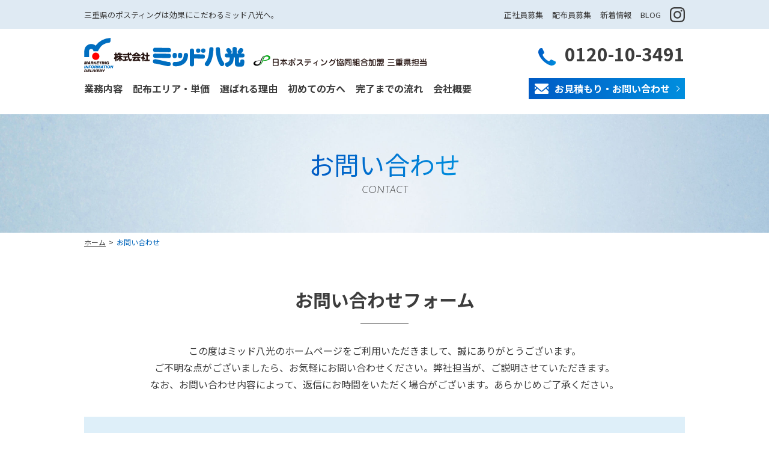

--- FILE ---
content_type: text/html; charset=UTF-8
request_url: https://www.mid-hakko.com/feedback/
body_size: 23921
content:
<!doctype html>
<html lang="ja">
<head>
<!-- Google Tag Manager -->
<script>(function(w,d,s,l,i){w[l]=w[l]||[];w[l].push({'gtm.start':
new Date().getTime(),event:'gtm.js'});var f=d.getElementsByTagName(s)[0],
j=d.createElement(s),dl=l!='dataLayer'?'&l='+l:'';j.async=true;j.src=
'https://www.googletagmanager.com/gtm.js?id='+i+dl;f.parentNode.insertBefore(j,f);
})(window,document,'script','dataLayer','GTM-PN4PKQ3');</script>
<!-- End Google Tag Manager -->
<meta charset="UTF-8">
<meta http-equiv="X-UA-Compatible" content="IE=Edge">
<meta name="format-detection" content="telephone=no,address=no,email=no">
<meta name="viewport" content="width=device-width,initial-scale=1.0">
<link rel="icon" href="/common/images/favicon.png">
<link rel="apple-touch-icon" href="/common/images/apple-touch-icon.png">

<link href="https://fonts.googleapis.com/css2?family=Josefin+Sans:ital,wght@1,300;1,700&family=Noto+Sans+JP:wght@400;700&display=swap" rel="stylesheet">
<link href="/common/css/common.css" rel="stylesheet" type="text/css">
<link rel="stylesheet" type="text/css" href="/common/css/page.css">	

	<!-- This site is optimized with the Yoast SEO plugin v15.9 - https://yoast.com/wordpress/plugins/seo/ -->
	<title>お問い合わせ - 三重のポスティングはミッド八光｜鈴鹿・四日市・桑名・三重郡</title>
	<meta name="description" content="お問い合わせ - 創業30年以上の安心の実績。鈴鹿市・四日市市・桑名市・三重郡で効果あるポスティングをご検討しているなら地元企業のミッド八光にお任せください。お電話でのお問い合わせも大歓迎です。" />
	<meta name="robots" content="index, follow, max-snippet:-1, max-image-preview:large, max-video-preview:-1" />
	<link rel="canonical" href="https://www.mid-hakko.com/feedback/" />
	<meta property="og:locale" content="ja_JP" />
	<meta property="og:type" content="article" />
	<meta property="og:title" content="お問い合わせ - 三重のポスティングはミッド八光｜鈴鹿・四日市・桑名・三重郡" />
	<meta property="og:description" content="お問い合わせ - 創業30年以上の安心の実績。鈴鹿市・四日市市・桑名市・三重郡で効果あるポスティングをご検討しているなら地元企業のミッド八光にお任せください。お電話でのお問い合わせも大歓迎です。" />
	<meta property="og:url" content="https://www.mid-hakko.com/feedback/" />
	<meta property="og:site_name" content="三重のポスティングはミッド八光｜鈴鹿・四日市・桑名・三重郡" />
	<meta name="twitter:card" content="summary_large_image" />
	<script type="application/ld+json" class="yoast-schema-graph">{"@context":"https://schema.org","@graph":[{"@type":"WebSite","@id":"https://www.mid-hakko.com/#website","url":"https://www.mid-hakko.com/","name":"\u4e09\u91cd\u306e\u30dd\u30b9\u30c6\u30a3\u30f3\u30b0\u306f\u30df\u30c3\u30c9\u516b\u5149\uff5c\u9234\u9e7f\u30fb\u56db\u65e5\u5e02\u30fb\u6851\u540d\u30fb\u4e09\u91cd\u90e1","description":"","potentialAction":[{"@type":"SearchAction","target":"https://www.mid-hakko.com/?s={search_term_string}","query-input":"required name=search_term_string"}],"inLanguage":"ja"},{"@type":"WebPage","@id":"https://www.mid-hakko.com/feedback/#webpage","url":"https://www.mid-hakko.com/feedback/","name":"\u304a\u554f\u3044\u5408\u308f\u305b - \u4e09\u91cd\u306e\u30dd\u30b9\u30c6\u30a3\u30f3\u30b0\u306f\u30df\u30c3\u30c9\u516b\u5149\uff5c\u9234\u9e7f\u30fb\u56db\u65e5\u5e02\u30fb\u6851\u540d\u30fb\u4e09\u91cd\u90e1","isPartOf":{"@id":"https://www.mid-hakko.com/#website"},"datePublished":"2021-02-03T06:40:17+00:00","dateModified":"2021-02-03T06:40:17+00:00","description":"\u304a\u554f\u3044\u5408\u308f\u305b - \u5275\u696d30\u5e74\u4ee5\u4e0a\u306e\u5b89\u5fc3\u306e\u5b9f\u7e3e\u3002\u9234\u9e7f\u5e02\u30fb\u56db\u65e5\u5e02\u5e02\u30fb\u6851\u540d\u5e02\u30fb\u4e09\u91cd\u90e1\u3067\u52b9\u679c\u3042\u308b\u30dd\u30b9\u30c6\u30a3\u30f3\u30b0\u3092\u3054\u691c\u8a0e\u3057\u3066\u3044\u308b\u306a\u3089\u5730\u5143\u4f01\u696d\u306e\u30df\u30c3\u30c9\u516b\u5149\u306b\u304a\u4efb\u305b\u304f\u3060\u3055\u3044\u3002\u304a\u96fb\u8a71\u3067\u306e\u304a\u554f\u3044\u5408\u308f\u305b\u3082\u5927\u6b53\u8fce\u3067\u3059\u3002","breadcrumb":{"@id":"https://www.mid-hakko.com/feedback/#breadcrumb"},"inLanguage":"ja","potentialAction":[{"@type":"ReadAction","target":["https://www.mid-hakko.com/feedback/"]}]},{"@type":"BreadcrumbList","@id":"https://www.mid-hakko.com/feedback/#breadcrumb","itemListElement":[{"@type":"ListItem","position":1,"item":{"@type":"WebPage","@id":"https://www.mid-hakko.com/","url":"https://www.mid-hakko.com/","name":"\u30db\u30fc\u30e0"}},{"@type":"ListItem","position":2,"item":{"@type":"WebPage","@id":"https://www.mid-hakko.com/feedback/","url":"https://www.mid-hakko.com/feedback/","name":"\u304a\u554f\u3044\u5408\u308f\u305b"}}]}]}</script>
	<!-- / Yoast SEO plugin. -->


<link rel='dns-prefetch' href='//s.w.org' />
		<script type="text/javascript">
			window._wpemojiSettings = {"baseUrl":"https:\/\/s.w.org\/images\/core\/emoji\/13.0.1\/72x72\/","ext":".png","svgUrl":"https:\/\/s.w.org\/images\/core\/emoji\/13.0.1\/svg\/","svgExt":".svg","source":{"concatemoji":"https:\/\/www.mid-hakko.com\/midhakko2021\/wp-includes\/js\/wp-emoji-release.min.js?ver=5.6"}};
			!function(e,a,t){var r,n,o,i,p=a.createElement("canvas"),s=p.getContext&&p.getContext("2d");function c(e,t){var a=String.fromCharCode;s.clearRect(0,0,p.width,p.height),s.fillText(a.apply(this,e),0,0);var r=p.toDataURL();return s.clearRect(0,0,p.width,p.height),s.fillText(a.apply(this,t),0,0),r===p.toDataURL()}function l(e){if(!s||!s.fillText)return!1;switch(s.textBaseline="top",s.font="600 32px Arial",e){case"flag":return!c([127987,65039,8205,9895,65039],[127987,65039,8203,9895,65039])&&(!c([55356,56826,55356,56819],[55356,56826,8203,55356,56819])&&!c([55356,57332,56128,56423,56128,56418,56128,56421,56128,56430,56128,56423,56128,56447],[55356,57332,8203,56128,56423,8203,56128,56418,8203,56128,56421,8203,56128,56430,8203,56128,56423,8203,56128,56447]));case"emoji":return!c([55357,56424,8205,55356,57212],[55357,56424,8203,55356,57212])}return!1}function d(e){var t=a.createElement("script");t.src=e,t.defer=t.type="text/javascript",a.getElementsByTagName("head")[0].appendChild(t)}for(i=Array("flag","emoji"),t.supports={everything:!0,everythingExceptFlag:!0},o=0;o<i.length;o++)t.supports[i[o]]=l(i[o]),t.supports.everything=t.supports.everything&&t.supports[i[o]],"flag"!==i[o]&&(t.supports.everythingExceptFlag=t.supports.everythingExceptFlag&&t.supports[i[o]]);t.supports.everythingExceptFlag=t.supports.everythingExceptFlag&&!t.supports.flag,t.DOMReady=!1,t.readyCallback=function(){t.DOMReady=!0},t.supports.everything||(n=function(){t.readyCallback()},a.addEventListener?(a.addEventListener("DOMContentLoaded",n,!1),e.addEventListener("load",n,!1)):(e.attachEvent("onload",n),a.attachEvent("onreadystatechange",function(){"complete"===a.readyState&&t.readyCallback()})),(r=t.source||{}).concatemoji?d(r.concatemoji):r.wpemoji&&r.twemoji&&(d(r.twemoji),d(r.wpemoji)))}(window,document,window._wpemojiSettings);
		</script>
		<style type="text/css">
img.wp-smiley,
img.emoji {
	display: inline !important;
	border: none !important;
	box-shadow: none !important;
	height: 1em !important;
	width: 1em !important;
	margin: 0 .07em !important;
	vertical-align: -0.1em !important;
	background: none !important;
	padding: 0 !important;
}
</style>
	<link rel='stylesheet' id='mw-wp-form-css'  href='https://www.mid-hakko.com/midhakko2021/wp-content/plugins/mw-wp-form/css/style.css?ver=5.6' type='text/css' media='all' />
<link rel='stylesheet' id='wp-block-library-css'  href='https://www.mid-hakko.com/midhakko2021/wp-includes/css/dist/block-library/style.min.css?ver=5.6' type='text/css' media='all' />
<script type='text/javascript' src='https://www.mid-hakko.com/midhakko2021/wp-includes/js/jquery/jquery.min.js?ver=3.5.1' id='jquery-core-js'></script>
<script type='text/javascript' src='https://www.mid-hakko.com/midhakko2021/wp-includes/js/jquery/jquery-migrate.min.js?ver=3.3.2' id='jquery-migrate-js'></script>
<link rel="https://api.w.org/" href="https://www.mid-hakko.com/wp-json/" /><link rel="alternate" type="application/json" href="https://www.mid-hakko.com/wp-json/wp/v2/pages/24" /><link rel="alternate" type="application/json+oembed" href="https://www.mid-hakko.com/wp-json/oembed/1.0/embed?url=https%3A%2F%2Fwww.mid-hakko.com%2Ffeedback%2F" />
<link rel="alternate" type="text/xml+oembed" href="https://www.mid-hakko.com/wp-json/oembed/1.0/embed?url=https%3A%2F%2Fwww.mid-hakko.com%2Ffeedback%2F&#038;format=xml" />
<!-- Global site tag (gtag.js) - Google Analytics -->
<script async src="https://www.googletagmanager.com/gtag/js?id=UA-178754785-1"></script>
<script>
  window.dataLayer = window.dataLayer || [];
  function gtag(){dataLayer.push(arguments);}
  gtag('js', new Date());
  gtag('config', 'UA-178754785-1');
</script>
<script src="//kitchen.juicer.cc/?color=L2SQ9WLRZck=" async></script>
</head>

<body>
<!-- Google Tag Manager (noscript) -->
<noscript><iframe src="https://www.googletagmanager.com/ns.html?id=GTM-PN4PKQ3"
height="0" width="0" style="display:none;visibility:hidden"></iframe></noscript>
<!-- End Google Tag Manager (noscript) -->
	<div id="Container">
	<header>
		<div id="HeadTop">
		  <div class="inner">
        <p>三重県のポスティングは効果にこだわるミッド八光へ。</p>
		<ul>
			<li><a href="https://www.mid-hakko.com/recruit/">正社員募集</a></li>
			<li><a href="https://www.mid-hakko.com/distributor/">配布員募集</a></li>
			<li><a href="https://www.mid-hakko.com/news/">新着情報</a></li>
			<li><a href="https://www.mid-hakko.com/blog/">BLOG</a></li>
			<li class="insta"><a href="https://www.instagram.com/mid858posu/" target="_blank"><img src="/common/images/ic_insta.svg" alt="インスタグラム"/></a></li>
		</ul>
			</div>
		</div>
		<div id="Float">
		<div id="Head">
			<div class="logo"><a href="https://www.mid-hakko.com/"><img src="/common/images/logo.svg" alt="株式会社ミッド八光"/></a></div>
			<div class="posting"><a href="http://www.posting.jp/" target="_blank"><img src="/common/images/logo_posting.svg" alt="日本ポスティング共同組合加盟　三重県担当"/></a></div>
			<div class="tel"><a href="tel:0120103491">0120-10-3491</a></div>
			<p id="Menu">MENU<span></span><span></span><span></span></p>
		</div>
	  <div id="HeadBtm">
				<nav>
				<ul>
					<li><a href="#">業務内容</a><div class="plus">＋</div>
					<ul>
						<li><a href="https://www.mid-hakko.com/hachipos/#Heihai">ポスティングアイテム<br>（チラシ併配）</a></li>
						<li><a href="https://www.mid-hakko.com/hachipos">ポスティングアイテム<br>（広告掲載）</a></li>
						<li><a href="https://www.mid-hakko.com/singlehaif/">単独配布</a></li>
						<li><a href="https://www.mid-hakko.com/infomaga/">情報誌併配</a></li>
						<li><a href="https://www.mid-hakko.com/mail/">メール便</a></li>
						<li><a href="https://www.mid-hakko.com/naishoku/">内職</a></li>
					</ul>
					</li>
					<li><a href="https://www.mid-hakko.com/area/">配布エリア・単価</a></li>
					<li><a href="https://www.mid-hakko.com/service/">選ばれる理由</a></li>
					<li><a href="https://www.mid-hakko.com/consideration/">初めての方へ</a></li>
					<li><a href="https://www.mid-hakko.com/flow/">完了までの流れ</a></li>
					<li><a href="https://www.mid-hakko.com/corp/">会社概要</a></li>
				</ul>

				<ul>
					<li><a href="https://www.mid-hakko.com/recruit/">正社員募集</a></li>
					<li><a href="https://www.mid-hakko.com/distributor/">配布員募集</a></li>
					<li><a href="https://www.mid-hakko.com/news/">新着情報</a></li>
					<li><a href="https://www.mid-hakko.com/blog/">BLOG</a></li>
					<li><a href="https://www.mid-hakko.com/privacy/">プライバシーポリシー</a></li>
					<li><a href="https://www.instagram.com/mid858posu/" target="_blank">Instagram</a></li>
				</ul>
			</nav>
		  <div class="posting"><a href="http://www.posting.jp/" target="_blank"><img src="/common/images/logo_posting.svg" alt="日本ポスティング共同組合加盟　三重県担当"/></a></div>
		  <ul class="btm">
			  <li class="tel"><a href="tel:0120103491">0120-10-3491</a></li>
			 <li class="contact"><a href="https://www.mid-hakko.com/feedback/">お見積もり<br>
お問い合わせ</a></li>
		  </ul>
		  <div class="mail"><a href="https://www.mid-hakko.com/feedback/">お見積もり・お問い合わせ</a></div>
			</div>
		</div>
	</header>

		<div id="Contents">


<div id="ttl">
<h1><strong class="grade">お問い合わせ</strong><br>
CONTACT</h1>
</div>
<ul class="topicpath inner">
<li><a href="https://www.mid-hakko.com">ホーム</a></li>
<li>お問い合わせ</li>
</ul>
<div id="mw_wp_form_mw-wp-form-26" class="mw_wp_form mw_wp_form_input  ">
					<form method="post" action="" enctype="multipart/form-data"><section id="Inquiry" class="inner">
<h2>お問い合わせフォーム</h2>
<p>この度はミッド八光のホームページをご利用いただきまして、誠にありがとうございます。<br />
ご不明な点がございましたら、お気軽にお問い合わせください。弊社担当が、ご説明させていただきます。<br />
なお、お問い合わせ内容によって、返信にお時間をいただく場合がございます。あらかじめご了承ください。</p>
<div id="Form">
<dl>
<dt>お問い合わせ種別 <span>必須</span></dt>
<dd>
	<span class="mwform-radio-field horizontal-item">
		<label >
			<input type="radio" name="種別" value="ポスティングについて" />
			<span class="mwform-radio-field-text">ポスティングについて</span>
		</label>
	</span>
	<span class="mwform-radio-field horizontal-item">
		<label >
			<input type="radio" name="種別" value="ポスティングアイテムについて" />
			<span class="mwform-radio-field-text">ポスティングアイテムについて</span>
		</label>
	</span>
	<span class="mwform-radio-field horizontal-item">
		<label >
			<input type="radio" name="種別" value="メール便について" />
			<span class="mwform-radio-field-text">メール便について</span>
		</label>
	</span>
	<span class="mwform-radio-field horizontal-item">
		<label >
			<input type="radio" name="種別" value="内職について" />
			<span class="mwform-radio-field-text">内職について</span>
		</label>
	</span>

<input type="hidden" name="__children[種別][]" value="{&quot;\u30dd\u30b9\u30c6\u30a3\u30f3\u30b0\u306b\u3064\u3044\u3066&quot;:&quot;\u30dd\u30b9\u30c6\u30a3\u30f3\u30b0\u306b\u3064\u3044\u3066&quot;,&quot;\u30dd\u30b9\u30c6\u30a3\u30f3\u30b0\u30a2\u30a4\u30c6\u30e0\u306b\u3064\u3044\u3066&quot;:&quot;\u30dd\u30b9\u30c6\u30a3\u30f3\u30b0\u30a2\u30a4\u30c6\u30e0\u306b\u3064\u3044\u3066&quot;,&quot;\u30e1\u30fc\u30eb\u4fbf\u306b\u3064\u3044\u3066&quot;:&quot;\u30e1\u30fc\u30eb\u4fbf\u306b\u3064\u3044\u3066&quot;,&quot;\u5185\u8077\u306b\u3064\u3044\u3066&quot;:&quot;\u5185\u8077\u306b\u3064\u3044\u3066&quot;}" />

</dd>
<dt>お問い合わせ内容 <span>必須</span></dt>
<dd>
<textarea name="お問い合わせ内容" cols="50" rows="15" ></textarea>
</dd>
<dt>貴社名 <span>必須</span></dt>
<dd>
<input type="text" name="貴社名" class="w50" size="60" value="" />
</dd>
<dt>所属部署</dt>
<dd>
<input type="text" name="所属部署" class="w50" size="60" value="" />
</dd>
<dt>ご担当者様氏名 <span>必須</span></dt>
<dd>
<input type="text" name="ご担当者様氏名" class="w50" size="60" value="" />
</dd>
<dt>ご住所</dt>
<dd class="flex">
<div>〒 
<input type="text" name="zip" class="zip" size="60" value="" />
</div>
<div class="pref">
<select name="都道府県" >
			<option value="" selected='selected'>
			都道府県		</option>
			<option value="北海道" >
			北海道		</option>
			<option value="青森県" >
			青森県		</option>
			<option value="岩手県" >
			岩手県		</option>
			<option value="宮城県" >
			宮城県		</option>
			<option value="秋田県" >
			秋田県		</option>
			<option value="山形県" >
			山形県		</option>
			<option value="福島県" >
			福島県		</option>
			<option value="茨城県" >
			茨城県		</option>
			<option value="栃木県" >
			栃木県		</option>
			<option value="群馬県" >
			群馬県		</option>
			<option value="埼玉県" >
			埼玉県		</option>
			<option value="千葉県" >
			千葉県		</option>
			<option value="東京都" >
			東京都		</option>
			<option value="神奈川県" >
			神奈川県		</option>
			<option value="新潟県" >
			新潟県		</option>
			<option value="富山県" >
			富山県		</option>
			<option value="石川県" >
			石川県		</option>
			<option value="福井県" >
			福井県		</option>
			<option value="山梨県" >
			山梨県		</option>
			<option value="長野県" >
			長野県		</option>
			<option value="岐阜県" >
			岐阜県		</option>
			<option value="静岡県" >
			静岡県		</option>
			<option value="愛知県" >
			愛知県		</option>
			<option value="三重県" >
			三重県		</option>
			<option value="滋賀県" >
			滋賀県		</option>
			<option value="京都府" >
			京都府		</option>
			<option value="大阪府" >
			大阪府		</option>
			<option value="兵庫県" >
			兵庫県		</option>
			<option value="奈良県" >
			奈良県		</option>
			<option value="和歌山県" >
			和歌山県		</option>
			<option value="鳥取県" >
			鳥取県		</option>
			<option value="島根県" >
			島根県		</option>
			<option value="岡山県" >
			岡山県		</option>
			<option value="広島県" >
			広島県		</option>
			<option value="山口県" >
			山口県		</option>
			<option value="徳島県" >
			徳島県		</option>
			<option value="香川県" >
			香川県		</option>
			<option value="愛媛県" >
			愛媛県		</option>
			<option value="高知県" >
			高知県		</option>
			<option value="福岡県" >
			福岡県		</option>
			<option value="佐賀県" >
			佐賀県		</option>
			<option value="長崎県" >
			長崎県		</option>
			<option value="熊本県" >
			熊本県		</option>
			<option value="大分県" >
			大分県		</option>
			<option value="宮崎県" >
			宮崎県		</option>
			<option value="鹿児島県" >
			鹿児島県		</option>
			<option value="沖縄県" >
			沖縄県		</option>
	</select>
</div>
<div>
<input type="text" name="住所" size="60" value="" />
</div>
</dd>
<dt>メールアドレス <span>必須</span></dt>
<dd>
<input type="text" name="メールアドレス" size="60" value="" />
</dd>
<dt>メールアドレス（確認） <span>必須</span></dt>
<dd>
<input type="text" name="メールアドレス2" size="60" value="" />
</dd>
<dt>電話番号</dt>
<dd>
<input type="text" name="電話番号" class="w50" size="60" value="" />
</dd>
</dl>
</div>
<p>個人情報の取り扱いについては、弊社の<a href="https://www.mid-hakko.com/privacy/">個人情報保護方針</a>に同意していただく必要があります。<br />
よろしければ以下の「同意する」にチェックしてください。<br />

	<span class="mwform-checkbox-field horizontal-item">
		<label >
			<input type="checkbox" name="同意[data][]" value="同意する" />
			<span class="mwform-checkbox-field-text">同意する</span>
		</label>
	</span>

<input type="hidden" name="同意[separator]" value="," />

<input type="hidden" name="__children[同意][]" value="{&quot;\u540c\u610f\u3059\u308b&quot;:&quot;\u540c\u610f\u3059\u308b&quot;}" />
 <span class="required">必須</span></p>
<div class="btn">
<input type="submit" name="submitConfirm" value="入力内容を確認する" />
</div>
</section>
<input type="hidden" id="mw_wp_form_token" name="mw_wp_form_token" value="736382b098" /><input type="hidden" name="_wp_http_referer" value="/feedback/" /><input type="hidden" name="mw-wp-form-form-id" value="26" /><input type="hidden" name="mw-wp-form-form-verify-token" value="d5a720ce2a9731e2acc0c42bc5977a5ef8e26b46" /></form>
				<!-- end .mw_wp_form --></div>

			<div class="pagetop"><a href="#Container"><img src="/common/images/pagetop.svg" alt=""/></a></div>
		</div>
		
	<footer>
	  <div class="inner">
			<div id="FootLeft">
				<div class="logo"><img src="/common/images/logo.svg" alt=""/>
				<address>〒510-1231三重県三重郡菰野町神森604-4<br>
					Tel.059-394-3491  Fax.059-394-3452</address>
					<a href="https://www.instagram.com/mid858posu/" target="_blank"><img src="/common/images/ic_insta.svg" alt="インスタグラム"/></a>
				</div>
				<ul>
					<li><a href="https://www.mid-hakko.com/area/">配布エリア・単価</a></li>
					<li><a href="#">業務内容</a>
<ul>
			  <li><a href="https://www.mid-hakko.com/hachipos/">ポスティングアイテム</a></li>
						<li><a href="https://www.mid-hakko.com/singlehaif/">単独配布</a></li>
						<li><a href="https://www.mid-hakko.com/infomaga/">情報誌併配</a></li>
						<li><a href="https://www.mid-hakko.com/mail/">メール便</a></li>
						<li><a href="https://www.mid-hakko.com/naishoku/">内職</a></li>
					</ul>
				  </li>				
				</ul>
				<ul>
					<li><a href="https://www.mid-hakko.com/service/">選ばれる理由</a></li>
					<li><a href="https://www.mid-hakko.com/consideration/">初めての方へ</a></li>
					<li><a href="https://www.mid-hakko.com/flow/">完了までの流れ</a></li>
					<li><a href="https://www.mid-hakko.com/recruit/">正社員募集</a></li>
					<li><a href="https://www.mid-hakko.com/distributor/">配布員募集</a></li>
				</ul>
				
				<ul class="btm">
					<li><a href="https://www.mid-hakko.com/corp/">会社概要</a></li>
					<li><a href="https://www.mid-hakko.com/news/">新着情報</a></li>
					<li><a href="https://www.mid-hakko.com/blog/">BLOG</a></li>
					<li><a href="https://www.mid-hakko.com/feedback/">お問い合わせ</a></li>
					<li><a href="https://www.mid-hakko.com/privacy/">プライバシーポリシー</a></li>
					<li><a href="http://www.posting.jp/" target="_blank">日本ポスティング協同組合</a></li>
				</ul>
			</div>
			<div id="FootRight">
				<p>ASAPRI GROUP</p>
				<ul>
					<li><a href="http://www.asapri-hd.jp" target="_blank">株式会社アサプリホールディングス</a></li>
					<li><a href="http://www.asapri.co.jp" target="_blank">株式会社アサプリ</a></li>
					<li><a href="https://baroque-ad.co.jp" target="_blank">株式会社バロック</a></li>
					<li><a href="https://nanameinc.jp" target="_blank">株式会社ナナメ</a></li>
					<li><a href="https://www.oleshop.net/" target="_blank">株式会社オーレ</a></li>
					<li><a href="https://www.photodeli.net" target="_blank">株式会社フォトデリバリージャパン</a></li>
					<li><a href="https://detail-cc.com/" target="_blank">株式会社ディテイルクラウドクリエイティブ</a></li>
					<li><a href="https://cyberhorn.co.jp/" target="_blank">サイバーホルン株式会社</a></li>
				</ul>

			</div>
		
		</div>
	<p class="copy">Copyright 株式会社ミッド八光 All rights reserved.</p>	
	</footer>
	
	</div>
<script type="text/javascript" src="/common/js/jquery-1.12.4.min.js"></script>
	<script type="text/javascript" src="/common/js/common.js"></script>
<script type='text/javascript' src='https://www.mid-hakko.com/midhakko2021/wp-content/plugins/mw-wp-form/js/form.js?ver=5.6' id='mw-wp-form-js'></script>
<script type='text/javascript' src='https://www.mid-hakko.com/midhakko2021/wp-includes/js/wp-embed.min.js?ver=5.6' id='wp-embed-js'></script>
</body>
</html>

--- FILE ---
content_type: text/css
request_url: https://www.mid-hakko.com/common/css/common.css
body_size: 13650
content:
@charset "UTF-8";
/* CSS Document */

/*-----------------------------------------------------
Reset
----------------------------------------------------- */
html, body, div, span,
h1, h2, h3, h4, h5, h6, p, blockquote, pre,
a, abbr, address, big, cite, code,
del, dfn, em, img, ins, kbd, q, s, samp,
small, strike, strong, sub, sup, tt, var,
b, u, i, center,
dl, dt, dd, ol, ul, li,
fieldset, form, label, legend,
table, caption, tbody, tfoot, thead, tr, th, td,
article, aside, canvas, details, embed, 
figure, figcaption, footer, header, hgroup, 
menu, nav, output, ruby, section, summary,
time, mark, audio, video {
	margin: 0; padding: 0; border: 0; font-size: 100%; font: inherit; vertical-align: baseline;
}

article, aside, details, figcaption, figure, 
footer, header, hgroup, menu, nav, section {
	display: block;
}

body { line-height: 1; }
ol, ul { list-style: none; }
table { border-collapse: collapse; border-spacing: 0; }
a { text-decoration: none; color: #3c3c3c; }
* { margin: 0; padding: 0; }
img { max-width: 100%; width: auto; height: auto; vertical-align: top; }
body { color: #3c3c3c; font-family: 'Noto Sans JP', sans-serif; font-weight: 400; font-style: normal; -webkit-text-size-adjust: 100%; -webkit-font-smoothing: antialiased; text-align: justify; text-justify: inter-ideograph; }
#Container { position: relative; }
#Contents { position: relative; }

/* -------------------------------------------------------------
Header
------------------------------------------------------------- */
header { width: 100%; }
header .inner,#Head,#HeadBtm,footer .inner { max-width: 1000px; width: 95%; margin: 0 auto; }
#HeadTop { background: #dfeaf3; }
#HeadTop .inner { display: flex; justify-content: space-between; align-items: center; height: 48px; }
#HeadTop p { font-size: 0.813em; }
#HeadTop ul { display: flex; justify-content: flex-end; align-items: center; font-size: 0.813em; }
#HeadTop ul li { margin-left: 15px; }
#HeadTop ul li a { color: #3c3c3c; transition: .2s; }
#HeadTop ul li a:hover { color: #777; }
#HeadTop ul li.insta img { width: 25px; height: auto; transition: .2s; }
#HeadTop ul li.insta a:hover img { opacity: .7; }

#Float { background: #FFF; }
.is-fixed { position: fixed; top: 0; left: 0; z-index: 5; width: 100%; }

#Head { display: flex; justify-content: flex-start; align-items: center; padding: 15px 0 0 0; background: #FFF; }
#Head .logo { width: 267px; }
#Head .posting { width: 288px; margin-left: 15px; margin-bottom: 10px; align-self: flex-end; }
#Head .logo a:hover,#Head .posting a:hover { opacity: 0.7; transition: .2s; }
#Head .tel { margin-left: auto; font-size: 1.875em; font-weight: 700; }
#Head .tel a { color: #3c3c3c; }
#Head .tel::before { content: ""; display: inline-block; vertical-align: middle; width: 29px; height: 29px; background: url(../images/ic_tel.svg) no-repeat; margin-right: 15px; }
#Head #Menu { display: none; }
.is-fixed #Head { padding-top: 10px; }
.is-fixed #HeadBtm { padding-bottom: 15px; }

#HeadBtm { display: flex; justify-content: flex-start; margin-top: 10px; padding-bottom: 10px; }
#HeadBtm nav { width: calc(100% - 260px); }
#HeadBtm nav > ul { display: flex; align-items: center; font-weight: 700; position: relative; height: 100%; }
#HeadBtm nav > ul > li { margin-right: 2.3%; position: relative; height: calc(100% + 10px); margin-top: 10px; z-index: 5; }
#HeadBtm nav > ul > li::after { content: ""; height: 1px; width: 100%; bottom: 8px; position: absolute; background: #3c283c; transform: scale(0,0); transform-origin: top left; transition: .3s; }
#HeadBtm nav > ul > li:hover::after { transform: scale(1,1); } 
#HeadBtm nav > ul > li > a { display: flex; align-items: center; color: #3c3c3c; height: calc(100% - 10px); }
#HeadBtm nav ul .plus + ul { position: absolute; width: 250px; opacity: 0; visibility: hidden; transform: translateY(8px); left: 0; background: #FFF; }
#HeadBtm nav ul .plus + ul li { border-bottom: 1px solid #003da7; font-size: 0.938em; }
#HeadBtm nav ul .plus + ul li:last-child { border: none; }
#HeadBtm nav ul li .plus { display: none; }
#HeadBtm nav ul li:hover .plus + ul { opacity: 1; visibility: visible; transition: .3s; }
#HeadBtm nav ul li .plus + ul li a { display: flex; color: #FFF; height: 47px; width: 100%; align-items: center; padding: 0 20px; box-sizing: border-box; background: #005ac4; transition: .2s; }
#HeadBtm nav ul li ul li a { position: relative; }
#HeadBtm nav ul li ul li a:hover { background: rgba(0,90,196,0.4); }
#HeadBtm nav ul li ul li a::after { content: ""; display: block; right: 20px; width: 6px; height: 6px; border-top: 1px solid #FFF; border-right: 1px solid #FFF; -webkit-transform: rotate(45deg); transform: rotate(45deg); position: absolute; top: 0; bottom: 0; margin: auto; }
#HeadBtm nav ul + ul { display: none; }
#HeadBtm .posting,#HeadBtm .btm { display: none; }
#HeadBtm .mail { margin-left: auto; position: relative; align-self: center; display: block; z-index: 0; }
#HeadBtm .mail::before { content: ""; position: absolute; width: 100%; height: 100%; background: #000; background: -webkit-linear-gradient(top, rgba(0,90,196,1) 0%,rgba(0,142,222,1) 100%); background: -webkit-linear-gradient(left, rgba(0,90,196,1) 0%,rgba(0,142,222,1) 100%); z-index: -1; transition: 0.3s; }
#HeadBtm .mail::after { content: ""; position: absolute; background: -webkit-linear-gradient(top, rgba(0,90,196,0.6) 0%,rgba(0,142,222,0.6) 100%); background: -webkit-linear-gradient(left, rgba(0,90,196,0.6) 0%,rgba(0,142,222,0.6) 100%); width: 100%; height: 100%; z-index: -2; top: 0; left: 0; }
#HeadBtm .mail:hover::before { opacity: 0; }
#HeadBtm .mail a { display: flex; align-items: center; color: #FFF; text-decoration: none; font-weight: 700; width: 260px; height: 35px; padding: 0 10px; box-sizing: border-box; position: relative; }
#HeadBtm .mail a::before { content: ""; display: inline-block; width: 23px; height: 17px; background: url(../images/ic_mail.svg) no-repeat; margin-right: 10px; }
#HeadBtm .mail a::after { content: ""; display: block; right: 10px; width: 6px; height: 6px; border-top: 1px solid #FFF; border-right: 1px solid #FFF; -webkit-transform: rotate(45deg); transform: rotate(45deg); position: absolute; top: 0; bottom: 0; margin: auto; }

a[href*="tel:"] { pointer-events: none; cursor: default; text-decoration: none; }


/* -------------------------------------------------------------
Footer
------------------------------------------------------------- */
.pagetop { max-width: 1160px; width: 90%; margin: 0 auto; left: 0; right: 0; bottom: 15px; position: absolute; }
.pagetop a { display: block; width: 47px; margin-left: auto; }

footer { background: #e2f0f9; }
footer .inner { padding: 45px 0; display: flex; justify-content: space-between; }

#FootLeft { width: calc(100% - 310px); display: flex; flex-wrap: wrap; justify-content: space-between; padding-right: 4%; box-sizing: border-box; }
#FootLeft address { font-size: 0.875em; line-height: 1.5em; margin-top: 15px; }
#FootLeft address + a { display: block; width: 25px; margin-top: 20px; }
#FootLeft address + a:hover { opacity: .7; transition: .2; }
#FootLeft > ul { font-size: 0.875em; line-height: 1.8em; font-weight: 700; }
#FootLeft > ul a + ul { font-weight: 400; }
#FootLeft > ul a:hover,#FootRight a:hover { color: #777; transition: .2s; }
#FootLeft > ul a + ul li::before { content: "- "; }
#FootLeft .btm { display: flex; justify-content: space-between; width: 100%; margin-top: auto; }
#FootLeft a { color: #3c3c3c; }
#FootRight { width: 310px; border-left: 1px solid #9d9d9d; padding-left: 4%; font-size: 0.875em; line-height: 1.6em; }
#FootRight a { color: #3c3c3c; }
#FootRight p { font-weight: 700; }

.copy { text-align: center; color: #FFF; font-size: 0.750em; background: -webkit-linear-gradient(left, rgba(0,91,220,1) 0%,rgba(0,142,222,1) 100%); background: linear-gradient(to right, rgba(0,91,220,1) 0%,rgba(0,142,222,1) 100%); padding: 15px 0; }


@media screen and (max-width:960px) {
	#HeadTop { display: none; }
	#Head { width: 100%; justify-content: space-between; padding: 0; position: relative; z-index: 11; }
	#Head .logo { margin-left: 2.5%; }
	#Head .posting,#Head .tel { display: none; }
	#Head #Menu { display: flex; align-items: center; justify-content: center; flex-direction: column; width: 70px; height: 70px; background: #005abf; text-align: center; color: #FFF; font-size: 0.750rem; }
	#Head #Menu span { display: block; transition: all .4s; box-sizing: border-box; width: 30px; height: 2px; background-color: #FFF; border-radius: 2px; margin-top: 6px; }
	#HeadBtm { display: block; width: 100%; margin: 0; padding: 0; position: absolute; top: 60px; left: 0; overflow-y: scroll; -webkit-overflow-scrolling: touch; height: calc(100% - 50px); padding: 0; background: #FFF; box-sizing: border-box; z-index: 10; transform: translateY(-100%); transition: .2s; }
	.is-fixed #Head { padding-top: 0; }
	header.active #Float { height: 100%; background: #CCC; }
	.is-fixed #HeadBtm { padding-bottom: 0px; }

	#HeadBtm nav { width: 100%; }
	#HeadBtm nav > ul { flex-direction: column; align-items: flex-start; height: auto; }
	#HeadBtm nav > ul > li { margin: 0; width: 100%; }
	#HeadBtm nav > ul > li::after { display: none; }
	#HeadBtm nav > ul > li > a { background: #005ac4; color: #FFF; height: 57px; padding: 0 20px; flex-wrap: wrap; position: relative; }
	#HeadBtm nav > ul > li > a::after { content: ""; display: block; width: calc(100% - 50px); height: 1px; background: #003da7; position: absolute; bottom: 0; }
	#HeadBtm nav > ul > li > a::before { content: ""; display: block; right: 35px; width: 6px; height: 6px; border-top: 1px solid #FFF; border-right: 1px solid #FFF; -webkit-transform: rotate(45deg); transform: rotate(45deg); position: absolute; top: 0; bottom: 0; margin: auto; }
	#HeadBtm nav > ul:first-child > li:first-child > a::before { display: none; }
	#HeadBtm nav > ul > li .plus { display: flex; align-items: center; justify-content: flex-end; position: absolute; right: 25px; top: 0; margin: auto; color: #FFF;  z-index: 11; width: 30px; text-align: right; padding-right: 5px; height: 56px; }
	#HeadBtm nav ul .plus  + ul { position: relative; width: 100%; opacity: 0; visibility: hidden; transform: translateY(0); display: none; flex-wrap: wrap; box-sizing: border-box; background: #003da7; transition: .2s; margin-top: -1px; }
	#HeadBtm nav ul .plus + ul li { width: 50%; box-sizing: border-box; padding: 0; border-bottom: 1px solid #005ac4; }
	#HeadBtm nav ul .plus + ul li:last-child { border-bottom: 1px solid #005ac4; }
	#HeadBtm nav ul .plus + ul li:nth-child(2n + 1) { border-right: 1px solid #005ac4; }
	#HeadBtm nav ul .plus + ul li a { background: #003da7!important; }
	#HeadBtm nav ul li ul li a::after { display: none; }
	#HeadBtm nav ul .plus + ul li a:hover { background: #003da7; }
	
	#HeadBtm nav > ul + ul { display: flex; flex-direction: row; flex-wrap: wrap; height: auto; padding: 20px 0; background: #005ac4; }
	#HeadBtm nav > ul + ul li { width: 50%; height: auto; margin: 0; box-sizing: border-box; }
	#HeadBtm nav > ul + ul li a { height: 40px; }
	#HeadBtm nav > ul + ul li a::after,HeadBtm nav ul li a + ul li a::after { display: none; }

	#HeadBtm .posting { display: flex; align-items: center; justify-content: center; height: 56px; background: #FFF; }
	#HeadBtm .posting a { display: flex; align-items: center; justify-content: center; width: 100%; height: 100%; }
	#HeadBtm .posting img { width: 60%; }
	#HeadBtm .mail { display: none; }
	#HeadBtm .btm { display: flex; justify-content: space-between; background: #ffce00; height: 70px; }
	#HeadBtm .btm li { width: 50%; line-height: 1.3em; font-weight: 700; }
	#HeadBtm .btm li a { display: flex; align-items: center; justify-content: center; width: 100%; height: 100%; color: #000; }
	#HeadBtm .btm li:first-child { border-right: 1px solid #3c3c3c; box-sizing: border-box; font-size: 1.250em; }
	#HeadBtm .btm li.tel a::before { content: ""; display: block; width: 21px; height: 21px; margin-right: 5px; background: url(../images/ic_tel_black.svg) no-repeat; }
	#HeadBtm .btm li.contact a::before { content: ""; display: block; width: 23px; height: 17px; margin-right: 10px; background: url(../images/ic_mail_black.svg) no-repeat; }
	
	header.active #HeadBtm { transform: translateY(0); transition: .3s; }
	#HeadBtm nav ul .plus + ul.open { display: flex; opacity: 1; visibility: visible; transition: .3s; }
	

/* -------------------------------------------------------------
Footer
------------------------------------------------------------- */
	#FootLeft { width: calc(100% - 250px); }
	#FootLeft address + a { display: none; }
	#FootLeft > ul { display: none; }
	#FootLeft .btm { display: none; }
	#FootRight { width: 250px; }

}



@media screen and (max-width:600px) {	
	#Head .logo { width: 205px; margin-left: 7%; }
	#Head #Menu { width: 60px; height: 60px; }
	#Head #Menu span { display: block; transition: all .4s; box-sizing: border-box; width: 25px; height: 2px; background-color: #FFF; border-radius: 2px; margin-top: 6px; }
	
	#HeadBtm nav > ul > li > a { height: 55px; }
	#HeadBtm nav ul .plus  + ul,#HeadBtm nav > ul + ul { font-size: 0.875rem; }
	#HeadBtm nav > ul + ul li a { padding: 0 0 0 20px; }
	#HeadBtm nav > ul + ul li:nth-child(2n + 1) a { padding: 0 0 0 20px; }
	#HeadBtm nav > ul + ul > li:nth-child(2n + 1) > a::before { right: 5px; }
	
	#HeadBtm .btm { height: 55px; }
	
	a[href*="tel:"] { pointer-events: auto; }
	
	footer .inner { padding: 45px 0; flex-direction: column; }
	#FootLeft { width: 267px; padding-right: 0; margin: 0 auto; }
	#FootRight { width: 267px; border-left: none; padding-left: 0; margin: 40px auto 0 auto; }
}


--- FILE ---
content_type: text/css
request_url: https://www.mid-hakko.com/common/css/page.css
body_size: 45568
content:
@charset "UTF-8";
/* CSS Document */

#Contents { padding-top: 15px; }
#Contents .inner { max-width: 1000px; width: 95%; margin: 0 auto; }

br.sp { display: none; }

.grade { background: -webkit-linear-gradient(left, #005ac4 0%,#008ede 100%); background: linear-gradient(to right, #005ac4 0%,#008ede 100%); -webkit-background-clip: text; -webkit-text-fill-color: transparent; }

.topicpath { display: flex; justify-content: flex-start; padding-top: 10px; font-size: 0.750em; color: #0064ba; }
.topicpath li + li::before { content: ">"; margin: 0 5px; color: #3c3c3c; }
.topicpath li a { color: #3c3c3c; text-decoration: underline; }
.topicpath li a:hover { text-decoration: none; }

section a { text-decoration: underline; }
section a:hover { text-decoration: none; }

#Contact { background: -webkit-linear-gradient(left, #005ac4 0%,#008ede 100%); background: linear-gradient(to right, #005ac4 0%,#008ede 100%); }
#Contact .inner { padding: 120px 0; }
#Contact h2 { color: #FFF; font-size: 1.250em; text-align: center; line-height: 1.8em; font-family: 'Josefin Sans', sans-serif; font-style: italic; font-weight: 300; }
#Contact h2 strong { font-size: 2.688rem; font-family: 'Noto Sans JP', sans-serif; font-weight: 400; font-style: normal; }
#Contact p { text-align: center; color: #FFF; margin-top: 60px; line-height: 1.8em; }
#Contact ul { max-width: 730px; width: 100%; display: flex; justify-content: space-between; margin: 30px auto 0 auto; }
#Contact ul li { width: 345px; height: 85px; }
#Contact ul li.tel a { display: flex; flex-direction: column; justify-content: center; border: 1px solid #FFF; height: 100%; color: #FFF; font-size: 0.875em; padding-left: calc(7% + 60px); position: relative; }
#Contact ul li.tel a::before { content: ""; background: url(../images/top/ic_tel_w.svg) no-repeat; width: 36px; height: 36px; position: absolute; left: 7%; top: 0; bottom: 0; margin: auto; }
#Contact ul li.tel a strong { font-size: 1.875rem; font-weight: 700; display: inline-block; margin-bottom: 10px; }
#Contact ul li.mail { position: relative; z-index: 0; overflow: hidden; box-sizing: border-box; border: 1px solid #FFF; }
#Contact ul li.mail a { display: flex; align-items: center; color: #005ac4; height: 100%; font-weight: 700; font-size: 1.125em; position: relative; padding-left: 10%; }
#Contact ul li.mail::before { content: ""; position: absolute; top: 0; left: 0; right: 0; bottom: 0; background: #FFF; z-index: -1; transition: .2s; }
#Contact ul li.mail:hover::before { transform: translateX(100%); }
#Contact ul li.mail:hover a { color: #FFF; }
#Contact ul li.mail a::before { content: ""; width: 37px; height: 27px; background: url(../images/top/ic_mail_blue.svg) no-repeat; margin-right: 20px; }
#Contact ul li.mail a::after { content: ""; display: block; right: 20px; width: 10px; height: 10px; border-top: 1px solid #005ac4; border-right: 1px solid #005ac4; -webkit-transform: rotate(45deg); transform: rotate(45deg); position: absolute; top: 0; bottom: 0; margin: auto; }
#Contact ul li.mail:hover a::before { background: url(../images/ic_mail.svg) no-repeat; }
#Contact ul li.mail:hover a::after { border-top: 1px solid #FFF; border-right: 1px solid #FFF; }

#ttl { background: url(../images/ttl_bg.jpg) no-repeat; background-size: cover; display: flex; align-items: center; justify-content: center; height: 197px; }
#ttl h1 { max-width: 1000px; width: 95%; margin: 0 auto; text-align: center; font-family: 'Josefin Sans', sans-serif; font-style: italic; font-weight: 300; }
#ttl h1 strong { font-family: 'Noto Sans JP', sans-serif; font-weight: 300; font-style: normal; font-size: 2.625em; display: inline-block; margin-bottom: 15px; }

/* -------------------------------------------------------------
配布エリア・単価
------------------------------------------------------------- */
#Area { padding: 70px 0 140px 0; max-width: 870px!important; }
#Area p { text-align: center; margin-top: 30px; line-height: 1.8em; }
.red { color: #ff0000; }
#Area .areamap { position: relative; margin-top: 40px; }
#Area .areamap ul { position: absolute; top: 0; left: 0; bottom: 0; right: 0; margin: auto; }
#Area .areamap ul li a { display: block; position: absolute; background: rgba(255,255,255,0.00); padding-top: 5.4%; height: 0; overflow: hidden; }
#Area .areamap ul li a:hover { background: rgba(255,255,255,0.30); }
#Area .areamap ul li.inabe a { width: 15.15%; left: 39.1%; top: 21.25%; }
#Area .areamap ul li.kuwana a { width: 13.1%; right: 20.7%; top: 29%; }
#Area .areamap ul li.toin a { width: 13.1%; right: 33.2%; top: 36.9%; }
#Area .areamap ul li.kisosaki a { width: 15.2%; right: 6.2%; top: 39.4%; }
#Area .areamap ul li.komono a { width: 13.1%; left: 33.55%; top: 44.65%; }
#Area .areamap ul li.yokkaichi a {width: 15.15%; right: 36%; top: 56.65%; }
#Area .areamap ul li.kawagoe a { width: 13.1%; right: 5.85%; top: 55.9%; }
#Area .areamap ul li.asahi a { width: 13.1%; right: 20.6%; top: 63.45%; }
#Area .areamap ul li.kameyama a { width: 13.1%; left: 21.05%; bottom: 18%; }
#Area .areamap ul li.suzuka a { width: 13.1%; right: 40.25%; bottom: 18.45%; }

.service { border-bottom: 1px solid #c7c7c7; }
.service .inner { max-width: 725px!important; padding: 70px 0; }
.service table { margin-top: 30px; border-collapse: collapse; width: 100%; border: 1px solid #73a1d6; }
.service table thead th { background: #005aca; color: #FFF; padding: 10px; text-align: center; font-weight: 700; border-left: 1px solid #73a1d6; border-bottom: 1px solid #73a1d6; }
.service table tbody th { background: #e2f0f9; border-left: 1px solid #73a1d6; border-bottom: 1px solid #73a1d6; padding: 20px; color: #005aca; font-size: 1.125em; font-weight: 700; vertical-align: middle; }
.service table tbody th a { display: inline-block; margin-left: 20px; font-size: 0.875rem; background: #ffcc00; width: 70px; padding: 10px; text-align: center; border-radius: 16px; vertical-align: middle; box-sizing: border-box; text-decoration: none; font-weight: 300; }
.service table tbody th a::after { content: ""; display: inline-block; right: 10px; width: 5px; height: 5px; border-top: 1px solid #3c3c3c; border-right: 1px solid #3c3c3c; -webkit-transform: rotate(45deg); transform: rotate(45deg); vertical-align: middle; margin-left: 3px; }
.service table td { border-left: 1px solid #73a1d6; border-bottom: 1px solid #73a1d6; padding: 20px; text-align: right; vertical-align: middle; }
.service table tr td:last-child { color: #005aca; font-weight: 700; font-size: 1.500em; }
.service .btn a { width: 170px; height: 45px; }
.service:last-of-type { border-bottom: none; padding-bottom: 70px; }
.service table + p { text-align: right; font-size: 0.750em; margin-top: 5px; }

/* -------------------------------------------------------------
選ばれる理由
------------------------------------------------------------- */
#Lead { background: url(../images/service/bg_contents.jpg) no-repeat bottom; background-size: cover; padding-bottom: 90px; }
#Lead h1 { font-size: 2.375em; font-weight: 700; text-align: center; margin-top: 100px; }
#Lead p { text-align: center; margin-top: 45px; line-height: 1.8em; font-weight: 700; }

#Reason { max-width: 900px; width: 95%; margin: 0 auto; border-bottom: 2px solid #3c3c3c; }
#Reason h2 { border-top: 2px solid #3c3c3c; border-bottom: 2px solid #3c3c3c; font-size: 2.375em; font-weight: 700; display: flex; align-items: center; background-repeat: no-repeat; background-size: auto 110px; height: 110px; padding-left: 160px; }
#Reason h2:nth-of-type(1) { background-image: url(../images/service/no01.svg); }
#Reason h2:nth-of-type(2) { background-image: url(../images/service/no02.svg); }
#Reason h2:nth-of-type(3) { background-image: url(../images/service/no03.svg); }
#Reason h2:nth-of-type(4) { background-image: url(../images/service/no04.svg); }
#Reason h2:nth-of-type(5) { background-image: url(../images/service/no05.svg); }
#Reason h2.move span { display: inline-block; background: linear-gradient(transparent 70%, #ffe200 70%) no-repeat; background-size: 200% 80%; background-position: right -100% bottom; animation: line 0.7s ease-out 0.5s forwards; padding-bottom: 5px; }

#Reason .flexbox { padding: 60px 0; display: flex; justify-content: space-between; flex-wrap: wrap; }
#Reason .flexbox .txt { max-width: 540px; width: 60%; }
#Reason .flexbox .img { max-width: 325px; width: 36%; }
#Reason .flexbox p { line-height: 1.7em; }
#Reason .flexbox p + p { margin-top: 30px; }
#Reason .link_txt { margin: 20px auto 10px; text-align: center; }
#Reason .link_txt a { text-decoration: underline; transition: .5s; }
#Reason .link_txt a::before { content: '＞'; display: inline-block; font-size: 13px; margin-right: 3px; }
#Reason .link_txt a:hover { opacity: .5; }

#Voice { padding: 75px 0 140px 0; }
#Voice h3,#Voice h2 { text-align: center; font-weight: 700; font-size: 1.875em; line-height: 1.3em; margin-top: 0; }
#Voice h3 span,#Voice h2 span { font-size: 1.250rem; }
#Voice h3::after,#Voice h2::after { content: ""; display: block; width: 80px; height: 1px; background: #3c3c3c; margin: 20px auto 0 auto; }
#Voice h2 + p { text-align: center; margin-top: 40px; line-height: 1.8em; }
#Voice .flexbox { display: flex; justify-content: space-between; flex-wrap: wrap; margin-top: 30px; }
#Voice .flexbox .column { max-width: 485px; width: 49%; background: #e0eef7; margin-top: 30px; box-sizing: border-box; padding: 20px; display: flex; justify-content: space-between; flex-wrap: wrap; align-items: flex-start; }
#Voice .flexbox .column .info { width: 120px; font-size: 0.750rem; text-align: center; line-height: 1.3em; font-weight: 700; }
#Voice .flexbox.user .column .info { width: 100%; font-size: 0.875rem; text-align: center; line-height: 1.5em; font-weight: 700; margin-bottom: 0; }
#Voice .flexbox .column .info img { margin-bottom: 10px; width: 100px; height: auto; border-radius: 50%; }
#Voice .flexbox .column .voice { width: calc(100% - 140px); margin: 0 auto auto auto; }
#Voice .flexbox .column .voice p { background: #FFF; border-radius: 5px; padding: 5px 20px; line-height: 1.5em; color: #005aca; position: relative; min-height: 70px; display: flex; align-items: center; }
#Voice .flexbox .column .voice p::before { content: ""; position: absolute; left: -10px; top: 35px; width: 0; height: 0; border-style: solid; border-width: 10px 15px 10px 0; border-color: transparent #ffffff transparent transparent; }
#Voice .flexbox.user .column { flex-direction: column; }
#Voice .flexbox.user .column .voice { width: 100%; margin-top: 15px; }
#Voice .flexbox.user .column .info strong { font-size: 1.000rem; }
#Voice .flexbox .column .voice p { min-height: 50px; }
#Voice .flexbox.user .column .voice p::before { display: none; }
#Voice ol { font-size: 0.875em; line-height: 1.5em; margin-top: 15px; }
#Voice ol li { text-indent: -1em; margin-left: 1em; }
#Voice ol li.no1::before { content: "①"; }
#Voice ol li.no2::before { content: "②"; }
#Voice ol li.no3::before { content: "③"; }
#Voice ol li.no4::before { content: "④"; }
#Voice ol li.no5::before { content: "⑤"; }

#Voice h3 + ol,#Voice h2 + ol { display: flex; flex-wrap: wrap; justify-content: center; margin-top: 40px; font-size: 0.875em; line-height: 1.5em; }
#Voice h3 + ol li,#Voice h2 + ol li { margin: 0 10px; }

/* -------------------------------------------------------------
初めての方へ
------------------------------------------------------------- */
#Qa { padding: 70px 0; }
#Qa > p { text-align: center; line-height: 1.8em; }
#Qa dl { max-width: 850px; width: 100%; margin: 0 auto; border-top: 2px solid #3c3c3c; border-bottom: 1px solid #3c3c3c; margin-top: 30px; }
#Qa dl dt { margin-top: 35px; font-weight: 700; line-height: 1.8em; font-size: 1.125em; background: url(../images/consideration/ic_q.svg) no-repeat left top; padding-left: 50px; background-size: 37px auto; min-height: 37px; }
#Qa dl dd { border-bottom: 1px solid #3c3c3c; padding-bottom: 30px; line-height: 1.8em; margin-top: 20px; background: url(../images/consideration/ic_a.svg) no-repeat left top; padding-left: 50px; background-size: 37px auto; min-height: 37px; padding-top: 3px; }

#Voice .new_customer .column { background: #ededed; }
#Voice .new_customer .column .voice p:first-child { background: #ffcc00; color: #3c3c3c; font-weight: 700; }
#Voice .new_customer .column .voice p:first-child::before { border-color: transparent #ffcc00 transparent transparent; }
#Voice .flexbox .column .voice ul { font-size: 0.875em; line-height: 1.5em; margin-top: 15px; }
#Voice .flexbox .column .voice ul li { text-indent: -1em; margin-left: 1em; }
#Voice .flexbox .column .voice ul li::before { content: "・"; }
#Voice .flexbox .column .voice ul li strong { font-weight: 700; }

/* -------------------------------------------------------------
完了までの流れ
------------------------------------------------------------- */
#Flow { padding: 10px 0 100px 0; }
#Flow .step { max-width: 850px; width: 100%; margin: 0 auto; display: flex; justify-content: space-between; align-items: center; flex-wrap: wrap; margin-top: 70px; counter-increment: num; }
#Flow .step .img { width: 290px; display: flex; justify-content: space-between; }
#Flow .step .img .num { display: flex; justify-content: center; align-items: center; width: 60px; background: #005ac4; color: #fff; text-align: center; font-size: 0.875em; flex-direction: column; position: relative; }
#Flow .step .img .num::before { content: ""; position: absolute; width: 0; height: 0; border-style: solid; border-width: 22px 30px 0 30px; border-color: #005ac4 transparent transparent transparent; bottom: -22px; }
#Flow .step .img .num::after { content: "0"counter(num); display: block; font-size: 1.750rem; font-weight: 700; }
#Flow .step .img img { width: 200px; height: auto; align-self: flex-start; }
#Flow .step .txt { width: calc(100% - 320px); }
#Flow .step .txt h2 { font-size: 1.500em; font-weight: 700; }
#Flow .step ul { display: flex; justify-content: flex-start; flex-wrap: wrap; margin-top: 25px; line-height: 1.8em; }
#Flow .step ul li { margin-right: 20px; }
#Flow .step ul li::before { content: "●"; color: #005ac6; }
#Flow .step p { font-size: 0.875em; line-height: 1.8em; margin-top: 20px; }

/* -------------------------------------------------------------
会社概要
------------------------------------------------------------- */
#Company h2,#Inquiry h2,#Area h2,.format h2 { text-align: center; font-weight: 700; font-size: 1.875em; line-height: 1.3em; margin-top: 0; }
#Company h2::after,#Inquiry h2::after,#Area h2::after,.format h2::after { content: ""; display: block; width: 80px; height: 1px; background: #3c3c3c; margin: 20px auto 0 auto; }
#Company h3 { font-size: 1.375em; font-weight: 700; }

#Greeting { padding: 70px 0 40px 0; max-width: 760px; margin: 0 auto; }
#Greeting p { margin-top: 40px; line-height: 1.8em; }
p.right { text-align: right; }

#Outline,#Access { padding: 70px 0 0 0; }
#Outline dl,#History dl { display: flex; justify-content: flex-start; flex-wrap: wrap;  border-bottom: 1px solid #73a1d6; font-size: 0.875em; line-height: 1.5em; margin-top: 30px; }
#Outline dl dt,#History dl dt { width: 155px; background: #e2f0f9; border-top: 1px solid #73a1d6; font-weight: 700; padding: 20px; box-sizing: border-box; }
#Outline dl dd,#History dl dd { width: calc(100% - 155px); border-top: 1px solid #73a1d6; padding: 20px; box-sizing: border-box; min-height: 55px; }
#Outline ul li::before { content: "●"; color: #005aca; font-size: 8px; vertical-align: 0.1em; margin-right: 5px; }
#Outline ul li strong { font-weight: 700; }
#Outline ul.bnr { display: flex; flex-wrap: wrap; }
#Outline ul.bnr li { margin-right: 30px; margin-top: 20px; }
#Outline ul.bnr li::before { display: none; }
#Outline ul.bnr li img { height: 46px; }
#Outline .group { width: 200px; }
#Outline .mark { width: 64px; vertical-align: middle; margin-right: 10px; }
#Outline a { display: block; }
#Outline a.pmark { display: inline-block; }
#Photoimg { padding: 50px 0 40px 0; max-width: 800px; margin: 0 auto; display: flex; justify-content: center; flex-wrap: wrap; }
#Photoimg .img { max-width: 300px; width: 45%; margin-top: 30px; }
#Photoimg .txt { width: 50%; line-height: 1.5; display: flex; align-items: center; justify-content: flex-start; margin-top: 30px; box-sizing: border-box; padding: 0 30px; }
#Photoimg .txt + .txt { justify-content: flex-end; }

#Access p { font-size: 0.875em; line-height: 1.8em; margin-top: 20px; }
#Access .map { height: 0; overflow: hidden; padding-bottom: 56.25%; position: relative; margin-top: 15px; }
#Access .map ifream { position: absolute; left: 0; top: 0; right: 0; bottom: 0; height: 100%; width: 100%; }

#History { padding: 70px 0 120px 0; }

/* -------------------------------------------------------------
新着情報・ブログ
------------------------------------------------------------- */
.update { max-width: 920px!important; padding: 70px 0 140px 0; }
.update { display: flex; flex-wrap: wrap; justify-content: space-between; }
.update aside { width: 215px; }
.update #Main { width: calc(92% - 215px); }

#List dl { font-size: 0.875em; line-height: 1.8em; margin-top: -20px; }
#List dl dt { color: #808080; margin-top: 20px; }
span.new { color: #005ac1; margin-left: 1.5em; }
#List dl dd:not(:last-child) { border-bottom: 1px solid #c7c7c7; padding-bottom: 15px; }

#Details .date { color: #808080; margin-top: 0; }
#Details h2 { font-size: 1.500rem; font-weight: 700; margin-top: 30px; line-height: 1.3em; }
#Details p { font-size: 0.875em; line-height: 1.8em; margin-top: 40px; }

.update aside p.ttl { color: #005ac1; border-bottom: 1px solid #c7c7c7; font-weight: 700; padding-bottom: 10px; margin-top: 60px; }
.update aside p.ttl:first-child { margin-top: 0; }
.update aside ul { margin-top: 20px; font-size: 0.875em; line-height: 1.8em; }
.update aside ul li { color: #808080; }
.update aside ul li + li { margin-top: 20px; }

.update aside .btn,.service .btn { margin-top: 40px; }
.update aside .btn a,.service .btn a { display: flex; justify-content: center; align-items: center; font-size: 0.875rem; font-weight: 700; box-sizing: border-box; color: #005ac4; margin: 0 auto; position: relative; overflow: hidden; z-index: 0; text-decoration: none; }
.update aside .btn a { width: 150px; height: 40px; transition: .3s; }
.update aside .btn a::after,.service .btn a::after { content: ""; display: block; right: 10px; width: 5px; height: 5px; border-top: 1px solid #005ac4; border-right: 1px solid #005ac4; -webkit-transform: rotate(45deg); transform: rotate(45deg); position: absolute; top: 0; bottom: 0; margin: auto; }
.update aside .btn a:hover { opacity: 0.7; }

.update aside .archive { margin-top: 20px; overflow: hidden; width: 100%; text-align: center; position: relative; border: 1px solid #c7c7c7; box-sizing: border-box; }
.update aside .archive label { width: 100%; display: block; padding: 8px 38px 8px 8px; }
.update aside .archive select { width: 100%; padding-right: 1em; cursor: pointer; text-indent: 0.01px; text-overflow: ellipsis; border: none; outline: none; background: transparent;
 background-image: none; box-shadow: none; -webkit-appearance: none; appearance: none; font-size: 0.875em; }
.update aside .archive select::-ms-expand { display: none; }
.update aside .archive::before { content: ""; position: absolute; right: 10px; top: 0; bottom: 0; margin: auto; width: 5px; height: 5px; border-top: 1px solid #c7c7c7; border-right: 1px solid #c7c7c7; -webkit-transform: rotate(135deg); transform: rotate(135deg); }

.wp-pagenavi { width: 100%; display: flex; justify-content: center; align-items: center; margin: 100px 0 0 0; font-size: 0.938rem; }
.wp-pagenavi .current { color: #000; display: flex; justify-content: center; align-items: center; text-align: center; position: relative; margin: 0 5px; }
.wp-pagenavi .page,.wp-pagenavi .list,.wp-pagenavi .extend { display: flex; justify-content: center; align-items: center; text-align: center; color: #005ac1; text-decoration: none; margin: 0 5px; }
.wp-pagenavi .nextpostslink,.wp-pagenavi .previouspostslink { display: flex; justify-content: center; align-items: center; color: #005ac1; margin: 0 5px; text-decoration: none; }

.wp-pagenavi .nextpostslink::after { content: ""; display: inline-block; width: 5px; height: 5px; border-top: 1px solid #005ac1; border-right: 1px solid #005ac1; -webkit-transform: rotate(45deg); transform: rotate(45deg); margin-left: 5px; vertical-align: middle; }
.wp-pagenavi .previouspostslink::before { content: ""; display: inline-block; width: 5px; height: 5px; border-bottom: 1px solid #005ac1; border-left: 1px solid #005ac1; -webkit-transform: rotate(45deg); transform: rotate(45deg); margin-right: 5px; vertical-align: middle; }

.wp-video { margin-top: 30px; }

/* -------------------------------------------------------------
採用情報
------------------------------------------------------------- */
.recruit { max-width: 870px!important; padding: 70px 0; }
.recruit dl { display: flex; justify-content: flex-start; flex-wrap: wrap;  border-bottom: 1px solid #73a1d6; font-size: 0.875em; line-height: 1.5em; margin-top: 30px; }
.recruit dl dt { width: 155px; background: #e2f0f9; border-top: 1px solid #73a1d6; font-weight: 700; padding: 20px; box-sizing: border-box; }
.recruit dl dd { width: calc(100% - 155px); border-top: 1px solid #73a1d6; padding: 20px; box-sizing: border-box; min-height: 55px; }
.recruit:last-of-type { padding-bottom: 170px; }
.recruit .area_li{ display:flex; gap:10px; margin-top:30px; justify-content:center; flex-wrap:wrap; }
.recruit .area_li li{ font-weight:700; text-align:center; background:#e2f0f9; width:160px; padding:20px 0; }

/* -------------------------------------------------------------
お問い合わせ
------------------------------------------------------------- */
#Inquiry { padding: 70px 0 120px 0; }
#Inquiry p { text-align: center; line-height: 1.8em; margin-top: 30px; }
#Inquiry #Form { background: #deeff9; margin-top: 40px; padding: 20px 40px 40px 40px; }
#Inquiry #Form dl { display: flex; justify-content: space-between; flex-wrap: wrap; font-size: 0.875em; }
#Inquiry #Form dl dt { width: 15em; font-weight: 700; margin-top: 20px; padding: 10px 0 0 0; }
#Inquiry #Form dl dt span,p span.required { display: inline-block; background: #d70020; color: #FFF; font-size: 0.688em; padding: 2px 5px; line-height: 1; }
#Inquiry #Form dl dd { width: calc(100% - 15em); margin-top: 20px; padding: 10px 0 0 0; }
#Inquiry #Form textarea { width: 100%; border: none; border-radius: 3px; padding: 10px; box-sizing: border-box; font-size: 0.875rem; }
#Inquiry #Form input[type="text"] { border: none; border-radius: 3px; height: 30px; padding: 0 10px; margin-top: -10px; width: 100%; box-sizing: border-box; font-size: 0.875rem; }
#Inquiry #Form dl dd > div { display: block; }
#Inquiry #Form dl dd.flex { display: flex; justify-content: flex-start; flex-wrap: wrap; }
#Inquiry #Form input.w50 { max-width: 300px; }
#Inquiry #Form input.zip { max-width: 100px; margin-bottom: 20px; }
.pref { width: 8em; position: relative; border: none; margin-left: 15px; height: 30px; margin-top: -7px; }
.pref select { -webkit-appearance: none; appearance: none; width: 100%; padding: 0 1em; box-sizing: border-box; font-size: 1em; border-radius: 0; background: #fff;
height: 30px; border: none; border-radius: 3px; box-sizing: border-box; }
.pref::after { content: ""; display: block; width: 5px; height: 5px; position: absolute; right: 10px; top: 43%; border-bottom: #231814 1px solid; border-right: #231814 1px solid; transform:rotate(45deg)translateY(-30%); }
.pref + div { width: 100%; }

#Inquiry #Form + p { font-size: 0.875rem; margin-top: 40px; }
#Inquiry .btn { width: 350px; height: 75px; margin: 40px auto 0 auto; position: relative; background: url(../images/ic_arrow.svg) no-repeat right 15px center; background-size: 6px auto; }
#Inquiry .btn::before { content: ""; position: absolute; width: 100%; height: 100%; background: #000; background: -webkit-linear-gradient(top, rgba(0,90,196,1) 0%,rgba(0,142,222,1) 100%); background: -webkit-linear-gradient(left, rgba(0,90,196,1) 0%,rgba(0,142,222,1) 100%); z-index: -1; transition: 0.3s; }
#Inquiry .btn::after { content: ""; position: absolute; background: -webkit-linear-gradient(top, rgba(0,90,196,0.6) 0%,rgba(0,142,222,0.6) 100%); background: -webkit-linear-gradient(left, rgba(0,90,196,0.6) 0%,rgba(0,142,222,0.6) 100%); width: 100%; height: 100%; z-index: -2; top: 0; left: 0; }
#Inquiry .btn input { display: block; width: 100%; height: 100%; border: none; color: #FFF; background: none; font-size: 1.000rem; font-weight: 700; cursor: pointer; }
#Inquiry .btn:hover::before { opacity: 0; }
#Inquiry .agree { font-size: 1.000rem; margin-top: 20px; display: inline-block; }

/* -------------------------------------------------------------
プライバシーポリシー
------------------------------------------------------------- */
#Privacy,#Handling,#Decree { padding: 70px 10px; max-width: 850px!important; border-bottom: 1px solid #3c3c3c; box-sizing: border-box; }
#Privacy p,#Privacy ol,#Handling p { font-size: 0.875em; line-height: 1.8em; }
#Privacy h2 + p,#Handling h2 + p { margin-top: 40px; }
#Privacy p { margin-top: 30px; }
#Privacy ol { list-style: decimal; margin-left: 1.5em; }
#Privacy ol li { text-align:left; margin-top: 30px; }
.amark { width: 13px; height: 13px; vertical-align: middle; margin: 0 1px; }

#Handling > dl { margin-top: 50px; counter-reset: num1; }
#Handling > dl dt { margin-top: 20px; text-indent: -1.5em; margin-left: 1.5em; }
#Handling > dl dt::before { counter-increment: num1; content: counter(num1)". "; }
#Handling > dl dd { margin-left: 1.5em; }
#Handling > dl dd p { font-size: 0.875rem; }
#Handling > dl dd p + p,#Handling > dl dd * + p { margin-top: 20px; }
#Handling > dl dd > ol { list-style: decimal; margin-left: 1.5em; }
#Handling > dl dd > ol > li { text-align: left; margin-top: 10px; }
#Handling > dl dd > dl dt { counter-increment: num2; }
#Handling > dl dd > dl dt:first-child { margin-top: 0; }
#Handling > dl dd > dl dt::before { content: counter(num2)"．"; }
#Handling dd ul > li { text-indent: -1em; margin-left: 1em; margin-top: 10px; }
#Handling dd ul > li:before { content: "・"; }
#Handling dd ul > li ol > li { text-indent: 0; margin-left: 0; }
#Handling ol.alphabet { list-style-type: lower-latin }
#Handling ol.alphabet ol { margin-left: 1.5em; list-style: decimal; }
#Handling > dl dd > dl dd p + ul li,#Handling > dl dd > dl dd p + ol li { margin-top: 5px; }
#Handling table { border-collapse: collapse; border-top: 1px solid #73a1d6; margin-top: 5px; width: 100%; box-sizing: border-box; }
#Handling table td,#Handling table th { border-bottom: 1px solid #73a1d6; padding: 5px 10px; box-sizing: border-box; width: auto; text-indent: 0; }
#Handling table tr td:first-child,#Handling table tr th:first-child { border-right: 1px solid #73a1d6; width: 30%; }
#Handling table th { background: #e2f0f9; }
.mail_add { display: inline-block; vertical-align: text-top; width: calc(100% - 3em); }

#Decree { border-bottom: none; padding-bottom: 140px; }
#Decree h3 { font-size: 1.125em; font-weight: 700; margin-top: 40px; }
#Decree dl,#Handling > dl { font-size: 0.875em; line-height: 1.8em; }
#Decree dt { margin-top: 50px; font-weight: 700; text-indent: -2.7em; margin-left: 2.7em; counter-increment: number;  }
#Decree dt::before { content: "（" counter(number) "）"; }
#Decree dd ul { list-style-type: lower-latin; margin-left: 2em; }
#Decree dd ul li { margin-top: 20px; }
#Decree dd ul li a { word-break: break-all; }

/* -------------------------------------------------------------
配布員募集
------------------------------------------------------------- */
#Mainvisual { background-image:  url(../images/distributor/bg_sora.png); height: 660px; background-size: 1280px auto; position: relative; padding-top: 1px; overflow: hidden; }
#Mainvisual::before { content: ""; width: 100%; height: 100%; background-image: url(../images/distributor/bg_kumo.png); background-size: 1663px auto; background-position: center bottom; background-repeat: no-repeat; position: absolute; z-index: 0; top: 0; }
#Mainvisual::after { content: ""; width: 100%; height: 164px; background-image: url(../images/distributor/bg_tochi.png); position: absolute; bottom: 0; background-size: 1303px auto; background-position: center bottom; z-index: 0; }
#Mainvisual .inner { max-width: 865px; position: relative; z-index: 1; height: 100%; }
#Mainvisual .inner::before { content: ""; position: absolute; width: 128px; height: 298px; background-image: url(../images/distributor/img_leftparson.png); background-size: 100% auto; bottom: 90px; left: 0; }
#Mainvisual .inner::after { content: ""; position: absolute; width: 98px; height: 289px; background-image: url(../images/distributor/img_rightparson.png); background-size: 100% auto; bottom: 95px; right: 0; }
#Mainvisual h1 { max-width: 593px; margin: 50px auto 0 auto; }
#Mainvisual p { text-align: center; line-height: 1.8em; font-weight: 700; max-width: 593px; margin: 30px auto 0 auto; }

#Posting { max-width: 900px; margin: auto; padding: 70px 0; }
#Posting h2 { max-width: 474px; margin: auto; }
.about { display: flex; flex-wrap: wrap; flex-wrap: wrap-reverse; justify-content: space-around; max-width: 790px; width: 100%; margin: 30px auto 0 auto; }
.about li { width: calc(100% / 3); }
.about li:first-child img { width: 211px; }
.about li:nth-child(2) img { width: 195px; }
.about li:nth-child(3) img { width: 190px; }
.about li:nth-child(4) img { width: 190px; }
.about li:nth-child(4) { margin-left: auto; margin-right: 0; }
.about li:nth-child(5) img { width: 211px; }
.about li:nth-child( 5) { margin-right: auto; margin-left: 0; }
#Posting .btn { display: flex; justify-content: space-between; max-width: 830px; margin: 0 auto; }
#Posting .btn li { max-width: 405px; width: 48.7%; margin-top: 80px; }
#Posting .btn li a { height: 68px; display: flex; justify-content: center; align-items: center; border: 1px solid #2ca9e7; border-radius: 10px; font-size: 1.250em; box-sizing: border-box; text-decoration: none; position: relative; }
#Posting .btn li a::after { content: ""; position: absolute; display: block; right: 10px; width: 6px; height: 6px; border-top: 1px solid #2ca9e7; border-right: 1px solid #2ca9e7; -webkit-transform: rotate(45deg); transform: rotate(45deg); position: absolute; top: 0; bottom: 0; margin: auto; }
#Posting p { font-size: 1.438rem; text-align: center; margin-top: 90px; }
#Posting p::before { content: ""; display: inline-block; width: 1px; height: 30px; background: #3c3c3c; border-radius: 2px; transform: rotate(-20deg); margin-right: 25px; margin-bottom: -10px; }
#Posting p::after { content: ""; display: inline-block; width: 1px; height: 30px; background: #3c3c3c; border-radius: 2px; transform: rotate(20deg); margin-left: 25px; margin-bottom: -10px; }
#Posting .contact { background: #2ca9e7; border-radius: 20px; height: 107px; display: flex; justify-content: center; align-items: center; margin-top: 25px; font-size: 0.875rem; }
#Posting .contact a { color: #FFF; display: block; }
#Posting .contact strong { font-size: 2.75rem; font-weight: 700; display: inline-block; margin-bottom: 10px; }
#Posting .contact strong::before { content: ""; display: inline-block; width: 40px; height: 40px; background: url(../images/distributor/ic_tel.svg) no-repeat; vertical-align: middle; margin-right: 15px; }

.list li { text-indent: -1em; margin-left: 1em; }
.list li::before { content: "●"; color: #2ca9e7; }

.center { font-size: 0.875rem; text-align: center; margin-top: 25px; }
#Voice .bgy .column { background: url(../images/distributor/bg_voice.png); }
#Voice .bgy .column .voice p:first-child { color: #2ca9e7; }

/* -------------------------------------------------------------
404
------------------------------------------------------------- */
#Error { padding: 70px 0 140px 0; }
#Error .flex { max-width: 800px; margin: auto; display: flex; justify-content: space-between; align-items: center; }
#Error .flex .txt { width: 50%; border: 2px solid #000; border-radius: 10px; padding: 25px 15px; box-sizing: border-box; }
#Error .flex .txt h1 { font-size: 2.250em; text-align: center; font-family: 'Josefin Sans', sans-serif; font-style: italic; font-weight: 300; color: #005ac4; }
#Error .flex .txt p { margin-top: 20px; line-height: 1.5em; }
#Error .flex .img { width: 45%; }
#Error .flex .img img { animation: hachi 3s linear infinite; transform-origin: 50% 50%; }
#Error .flex .txt .btn { margin-top: 30px; width: 100%; }
#Error .flex .txt .btn a { display: flex; justify-content: center; align-items: center; border: 1px solid #005ac4; font-size: 0.875em; font-weight: 700; width: 180px; height: 45px; box-sizing: border-box; color: #005ac4; margin: 0 auto; position: relative; overflow: hidden; z-index: 0; text-decoration: none; }
#Error .flex .txt .btn a::before { content: ""; position: absolute; top: 0; bottom: 0; left: 0; right: 0; background: #005ac1; transform: translateX(-100%); transition: .2s; z-index: -2; }
#Error .flex .txt .btn a::after { content: ""; display: block; right: 10px; width: 5px; height: 5px; border-top: 1px solid #005ac4; border-right: 1px solid #005ac4; -webkit-transform: rotate(45deg); transform: rotate(45deg); position: absolute; top: 0; bottom: 0; margin: auto; }
#Error .flex .txt .btn a:hover { color: #FFF; }
#Error .flex .txt .btn a:hover::before { transform: translateX(0); }
#Error .flex .txt .btn a:hover::after { border-top: 1px solid #FFF; border-right: 1px solid #FFF; }

@keyframes hachi {
    0% { transform: translateY(0); } 
	33.33333% { transform: translateY(-10px); }
	100% { transform: translateY(0); }
}

@keyframes line {
    0% { background-position: right -100% bottom; }
    100% { background-position: right bottom; }
}

@media screen and (max-width:960px) {
	#Contents { padding-top: 0; }

	#Contact h2 { font-size: 1.000rem; }
	#Contact h2 strong { font-size: 2.063rem; }
	#Contact p { font-size: 0.875em; }
	#Contact ul { flex-wrap: wrap; margin-top: 0; }
	#Contact ul li { margin: 30px auto 0 auto; }
	#Contact ul li.tel a { font-size: 0.875rem; }

/* -------------------------------------------------------------
選ばれる理由
------------------------------------------------------------- */
	#Reason h2 { font-size: 1.313rem; background-size: auto 68px; height: 68px; padding-left: 100px; }
	#Reason h2.move span { flex-wrap: nowrap; }
	#Voice .flexbox .column { flex-direction: column; justify-content: flex-start; }
	#Voice .flexbox .column .info { width: 100px; margin: 0 auto; }
	#Voice .flexbox .column .voice { width: 100%; }
	#Voice .flexbox .column .voice p:first-child { margin-top: 25px; height: 80px; }
	#Voice .flexbox .column .voice p:first-child::before { left: 0; right: 0; top: -10px; border-style: solid; border-width: 0 7.5px 10px 7.5px; border-color: transparent transparent #FFF transparent; margin: auto; }
	#Voice h3 + ul { flex-wrap: wrap; }
	#Voice h3 + ul li { margin: 0; width: 100%; text-align: center; }

/* -------------------------------------------------------------
配布エリア・単価
------------------------------------------------------------- */
	.service table tbody th { padding: 15px; }
	.service table td { padding: 15px; }

/* -------------------------------------------------------------
初めての方へ
------------------------------------------------------------- */
	#Voice .new_customer .column .voice p:first-child::before { border-color: transparent transparent #ffcc00 transparent; }

/* -------------------------------------------------------------
完了までの流れ
------------------------------------------------------------- */
	#Flow .step { align-items: flex-start; }
	#Flow .step .img { width: 280px; }
	#Flow .step .txt { width: calc(100% - 300px); }

	#Flow .step .txt h2 { font-size: 1.313rem; }

/* -------------------------------------------------------------
新着情報
------------------------------------------------------------- */
	.update aside { width: 180px; }
	.update #Main { width: calc(92% - 180px); }

/* -------------------------------------------------------------
配布員募集
------------------------------------------------------------- */
  #Mainvisual h1 { max-width: 400px; }
  #Mainvisual p { font-size: 0.875rem; margin: 20px auto 0 auto; }

  #Posting p { font-size: 1.188rem; }
  #Posting .contact {font-size: 0.750rem; }
  #Posting .contact strong { font-size: 2.25rem; }

}


@media screen and (max-width:600px) {
	#Contents .inner { width: 90%; margin: 0 auto; }

	br.sp { display: block!important; }

	#Contact .inner { padding: 80px 0; }
	#Contact p { margin-top: 40px; }
	#Contact ul { margin-top: 20px; }
	#Contact ul li { max-width: 345px; width: 100%; height: 85px; }

	#ttl { background-position: center; background-size: auto 100%; height: 115px; }
	#ttl h1 { font-size: 0.875em; }
	#ttl h1 strong { font-size: 1.813rem; margin-bottom: 15px; }

/* -------------------------------------------------------------
配布エリア・単価
------------------------------------------------------------- */
	#Area { padding: 50px 0 80px 0; }
	#Area p { font-size: 0.875rem; }

	#Area .areamap ul { position: static; justify-content: center; display: flex; flex-wrap: wrap; width: 290px; margin: 0 auto; line-height: 1.8em; }
	#Area .areamap ul li a::before { content: "｜"; display: inline-block; /*margin: 0 2px;*/ }
	#Area .areamap ul li a { width: auto!important; position: static; padding-top: 0; height: auto; overflow: visible; text-decoration: none; }
	#Area .areamap ul li.inabe a::before,#Area .areamap ul li.komono a::before,#Area .areamap ul li.suzuka a::before { display: none; }

	#Area .areamap img { margin-top: 40px; }

	.service .inner { padding: 40px 0; }
	.service table { line-height: 1.5em; }
	.service table thead th { font-size: 0.875em; }
	.service table tbody th { text-align: left; font-size: 0.938rem; padding: 10px }
	.service table tbody th a { display: block; margin-left: 0; padding: 5px; margin-top: 5px; font-size: 0.750rem; width: 60px; }
	.service table td { font-size: 0.875rem; padding: 10px; }
	.service table tr td:last-child { ont-size: 1.125rem; }

/* -------------------------------------------------------------
選ばれる理由
------------------------------------------------------------- */
	#Lead { padding-bottom: 50px; }
	#Lead h1 { font-size: 1.688rem; line-height: 1.3em; margin-top: 50px; }
	#Lead p { font-size: 0.875em; margin-top: 30px; text-align: left; }

	#Reason { width: 90%; }
	#Reason h2 { font-size: 1.125rem; text-align: left; display: flex; width: 100%; box-sizing: border-box; }
	#Reason h2::before { float: left; }
	#Reason .flexbox { padding: 50px 0; }
	#Reason .flexbox .txt { max-width: 100%; width: 100%; order: 1; margin-top: 40px; }
	#Reason .flexbox .img { max-width: 325px; width: 100%; order: 0; margin: 0 auto; }
	#Reason .flexbox p { font-size: 0.875em; }

	#Voice { padding: 50px 0 100px 0; }
	#Voice h3,#Voice h2 { font-size: 1.250rem; }
	#Voice h2 span { font-size: 1.00rem; }
	#Voice .flexbox .column { max-width: 100%; width: 100%; margin-top: 30px; }
	#Voice h3::after,#Voice h2::after { width: 60px; margin-top: 15px; }
	#Voice h2 + p { font-size: 0.875em; }

/* -------------------------------------------------------------
初めての方へ
------------------------------------------------------------- */
	#Qa { padding: 50px 0; }
	#Qa > p { font-size: 0.875em; }
	#Qa dl { max-width: 850px; width: 100%; margin: 0 auto; border-top: 2px solid #3c3c3c; border-bottom: 1px solid #3c3c3c; margin-top: 30px; }
	#Qa dl dt { font-size: 1.00rem; background-size: 33px auto; min-height: 33px; margin-top: 25px; }
	#Qa dl dd { padding-bottom: 30px; font-size: 0.875em; margin-top: 15px; background-size: 33px auto; min-height: 33px; padding-top: 3px; }

/* -------------------------------------------------------------
完了までの流れ
------------------------------------------------------------- */
	#Flow { padding: 10px 0 60px 0; }
	#Flow .step { margin-top: 40px; }
	#Flow .step .txt { width: 100%; margin-top: 40px; }
	#Flow .step ul { display: block; margin-top: 10px; }
	#Flow .step ul li { text-indent: -1em; margin-left: 1em; }
	#Flow .step p { margin-top: 10px; }

/* -------------------------------------------------------------
会社概要
------------------------------------------------------------- */
	#Company h2,#Inquiry h2,#Area h2,.format h2 { font-size: 1.250rem; }
	#Company h2::after,#Inquiry h2::after,#Area h2::after,.format h2::after { width: 60px; }
	#Company h3 { font-size: 1.250rem; }

	#Greeting { padding: 50px 0 0 0; }
	#Greeting p { margin-top: 30px; font-size: 0.875em; }

	#Outline dl,#History dl { font-size: 0.813rem; margin-top: 30px; text-align: left; }
	#Outline dl dt { width: 90px; padding: 10px 10px; min-height: auto; }
	#Outline dl dd { width: calc(100% - 90px); padding: 10px 20px; display: flex; flex-direction: column; justify-content: center; min-height: auto; }
	#Outline ul.bnr { justify-content: space-between; }
	#Outline ul.bnr li { margin-right: 0; margin-top: 20px; }
	#Outline ul.bnr li img { height: 30px; }
	#Outline .group { width: 130px; }

	#History { padding: 70px 0 80px 0; }
	#History dl dt { width: 120px; padding: 10px 10px; }
	#History dl dd { width: calc(100% - 120px); padding: 10px 10px; }
  #Photoimg { padding: 0; }
  #Photoimg .txt { padding: 0 0 0 20px; font-size: 0.813rem; }
  #Photoimg .txt + .txt { padding: 0 20px 0 0; }

/* -------------------------------------------------------------
新着情報
------------------------------------------------------------- */
	.update aside { width: 100%; }
	.update #Main { width: 100%; }
	.update aside p.ttl { color: #005ac1; border-bottom: 1px solid #c7c7c7; font-weight: 700; padding-bottom: 10px; margin-top: 60px; }
	.update aside p.ttl:first-child { margin-top: 100px; }

/* -------------------------------------------------------------
採用情報
------------------------------------------------------------- */
	.recruit { max-width: 870px!important; padding: 50px 0; }
	.recruit dl { font-size: 0.813rem; margin-top: 30px; text-align: left; }
	.recruit dl dt { width: 90px; padding: 10px 10px; min-height: auto; }
	.recruit dl dd { width: calc(100% - 90px); padding: 10px 20px; display: flex; flex-direction: column; justify-content: center; min-height: auto; }
	.recruit:last-of-type { padding-bottom: 100px; }

/* -------------------------------------------------------------
お問い合わせ
------------------------------------------------------------- */
	#Inquiry { padding: 50px 0 80px 0; }
	#Inquiry p { font-size: 0.875rem; }
	#Inquiry #Form { padding: 0 20px 20px 20px; }
	#Inquiry #Form dl dt { width: 100%; }
	#Inquiry #Form dl dd { width: 100%; margin-top: 0; padding: 20px 0 0 0; }
	#Inquiry #Form input.w50 { max-width: 100%; }

/* -------------------------------------------------------------
プライバシーポリシー
------------------------------------------------------------- */
	#Privacy,#Handling,#Decree { padding: 50px 0; }
	#Handling > dl dd { margin-left: 0; }
	#Decree { padding-bottom: 80px; }

/* -------------------------------------------------------------
配布員募集
------------------------------------------------------------- */
  #Mainvisual { height: 588px; }
  #Mainvisual::before { background-size: 970px auto; background-position: center bottom 100px; }
  #Mainvisual::after { background-size: 755px auto; background-repeat: no-repeat; background-color: #FFF; }
  #Mainvisual .inner { width: 100%; }
  #Mainvisual .inner::before { width: 80px; height: 188px; bottom: 50px; left: 3%; background-repeat: no-repeat; }
  #Mainvisual .inner::after { width: 61px; height: 182px; bottom: 50px; right: 3%; background-repeat: no-repeat; }

  #Mainvisual h1 { max-width: 385px; width: 100%; margin: 30px auto 0 auto; position: inherit; }
  #Mainvisual p { margin-top: 45px; }

  .about li { width: calc(90% / 2); text-align: center; }
  .about li:nth-child(3)::before { display: block; }
  .about li:nth-child(3) { width: 60%;  }
  .about li:nth-child(3) img { max-width: 190px; width: 79%; }
  .about li:nth-child(4) { margin-right: auto; }
  .about li:nth-child(5) { margin-left: atuo; }

  #Posting .btn { flex-direction: column; }
  #Posting .btn li { width: 100%; margin-top: 70px; }
  #Posting .btn li + li { margin-top: 15px; }
  #Posting .btn li a { height: 68px; display: flex; justify-content: center; align-items: center; border: 1px solid #2ca9e7; border-radius: 10px; font-size: 1.250em; box-sizing: border-box; text-decoration: none; position: relative; }
  #Posting p { margin-top: 60px; line-height: 1.5em; position: relative; }
  #Posting p::before { position: absolute; left: 0; margin-right: 0; margin-bottom: 0; height: 50px; bottom: 0; }
  #Posting p::after { position: absolute; right: 0; height: 50px; margin-left: 0; margin-bottom: 0; bottom: 0; }
  #Posting .contact { height: 90px; }
  #Posting .contact strong::before { 3width: 33px; height: 33px; margin-right: 10px; }

  .center { line-height: 1.5em; margin-top: 15px; text-align: left; }
	
/* -------------------------------------------------------------
404
------------------------------------------------------------- */
	#Error { padding: 50px 0 80px 0; }
	#Error .flex {  flex-wrap: wrap; }
	#Error .flex .txt { width: 100%; margin: 0 auto; }
	#Error .flex .txt p { font-size: 0.875rem; }
	#Error .flex .img { width: 45%; margin-left: auto; order: -1; margin-bottom: -30px; }
}


--- FILE ---
content_type: image/svg+xml
request_url: https://www.mid-hakko.com/common/images/logo_posting.svg
body_size: 16260
content:
<svg xmlns="http://www.w3.org/2000/svg" viewBox="0 0 288.45 17.75"><defs><style>.cls-1{fill:#00a411;}.cls-2{fill:#281613;}</style></defs><title>logo_posting</title><g id="レイヤー_2" data-name="レイヤー 2"><g id="レイヤー_1-2" data-name="レイヤー 1"><path d="M12.08,12.19a64.41,64.41,0,0,1,2.58-7.33A9.17,9.17,0,0,1,17.79.68c.81-.6.12-.42-.66,0a8.57,8.57,0,0,0-3.06,3.18A26.69,26.69,0,0,0,12.18,8l-3.5.39C5.2,8.76.85,9.27.14,12.12c-.92,3.62,3,5,6.17,4.66C9.32,16.42,10.94,14.92,12.08,12.19Zm-8.44,2c-1.11-.72-.82-2.36,0-3.26C5.39,9.13,8.17,8.8,12,8.21,11.6,9.35,10.83,12,9.62,13.34A5,5,0,0,1,3.64,14.22Z"/><path class="cls-1" d="M21.57.06c-3,.35-4.64,1.85-5.77,4.59A64.41,64.41,0,0,1,13.22,12a13.5,13.5,0,0,1-1.56,2.69A5.36,5.36,0,0,1,10,16.19c-1,.57-.08.36.75-.08a8,8,0,0,0,3.07-3.19,24.77,24.77,0,0,0,1.87-3.76s.85-.13,3.48-.38c3.37-.32,7.87-1.21,8.58-4.07C28.65,1.09,24.78-.32,21.57.06Zm2.64,5.81C22.43,7.62,19.55,7.69,16,8.17A12.34,12.34,0,0,1,18.26,3.5a5,5,0,0,1,6-.89C25.35,3.34,25.09,5,24.21,5.87Z"/><path class="cls-2" d="M41.75,16a1.13,1.13,0,0,1-1.11,1.27H33.36A1.12,1.12,0,0,1,32.25,16V6.85a1.12,1.12,0,0,1,1.11-1.26h7.28a1.12,1.12,0,0,1,1.11,1.26Zm-1.44-5.47V7.44c0-.19,0-.47-.43-.47H34c-.33,0-.33.2-.33.39v3.19Zm-6.69,1.29v3.68A.38.38,0,0,0,34,16h5.8c.43,0,.47-.19.47-.51V11.84Z"/><path class="cls-2" d="M51.08,13.13h1.33c.55,0,.68,0,.88.18a.68.68,0,0,1,.19.49.65.65,0,0,1-.31.56c-.13.1-.32.1-.76.1H51.08v2.22c0,.55,0,.69-.19.88a.64.64,0,0,1-.47.19.61.61,0,0,1-.56-.3c-.1-.15-.1-.34-.1-.77V14.46H48.4c-.55,0-.7,0-.89-.19a.7.7,0,0,1,.11-1c.15-.09.33-.09.78-.09h1.36V9.26a15.23,15.23,0,0,1-3.21,4.57c-.47.49-1.19,1.18-1.71,1.18a.59.59,0,0,1-.58-.65.69.69,0,0,1,.3-.51,12.43,12.43,0,0,0,2-1.94A11.78,11.78,0,0,0,48.6,8.63h-3c-.55,0-.7,0-.89-.18A.66.66,0,0,1,44.53,8a.67.67,0,0,1,.3-.56c.15-.1.33-.1.78-.1h4.15V6.39c0-.55,0-.68.19-.88a.72.72,0,0,1,.47-.19.64.64,0,0,1,.57.31c.09.13.09.32.09.76v.94h4.14c.55,0,.7,0,.89.19A.65.65,0,0,1,56.3,8a.68.68,0,0,1-.3.55c-.15.09-.33.09-.78.09H52.06a13.15,13.15,0,0,0,3.73,4.73c.68.52.9.68.9,1A.64.64,0,0,1,56,15c-1.05,0-3.49-3-4-3.79a9.54,9.54,0,0,1-.91-1.67Z"/><path class="cls-2" d="M58.84,15.85a.76.76,0,0,1-.76-.76c0-.19.06-.34.38-.75A13.8,13.8,0,0,0,60.33,11a.59.59,0,0,1,.63-.44.71.71,0,0,1,.76.73,13,13,0,0,1-1.43,3.1C59.39,15.85,59.15,15.85,58.84,15.85Zm5.78-.6c0,.71,0,.95-.21,1.26a1.41,1.41,0,0,1-1.18.54,5,5,0,0,1-2-.53.68.68,0,0,1-.34-.6.8.8,0,0,1,.73-.85,3.68,3.68,0,0,1,.65.2,3.07,3.07,0,0,0,.69.21c.23,0,.23-.07.23-.62V9.75H59.32c-.52,0-1.08,0-1.08-.74s.56-.74,1.08-.74h3.83V6.93c0-.55,0-.71.18-.9a.8.8,0,0,1,.55-.2.77.77,0,0,1,.65.32,1.58,1.58,0,0,1,.09.78V8.27h3.73c.52,0,1.09,0,1.09.74s-.57.74-1.09.74H64.62Zm4.68,0a.74.74,0,0,1-.8.74c-.48,0-.52-.08-1.12-1.45a15.71,15.71,0,0,0-1-2.09c-.68-1-.74-1.1-.74-1.32a.8.8,0,0,1,.79-.75.71.71,0,0,1,.59.31,17.19,17.19,0,0,1,1.92,3.26A4.16,4.16,0,0,1,69.3,15.22Zm.86-8.84A1.34,1.34,0,1,1,68.82,5,1.33,1.33,0,0,1,70.16,6.38Zm-2,0a.67.67,0,1,0,.67-.68A.67.67,0,0,0,68.15,6.38Z"/><path class="cls-2" d="M73.8,8.38c-.53,0-1.08,0-1.08-.75a.71.71,0,0,1,.2-.55c.19-.19.33-.19.88-.19h5.75a1.29,1.29,0,0,1,1,.28,1.15,1.15,0,0,1,.39.86,7.76,7.76,0,0,1-1.69,3.72c1,.91,1.39,1.3,2.49,2.49.35.38.94,1,.94,1.57a.86.86,0,0,1-.83.81c-.34,0-.51-.25-.71-.53a17.57,17.57,0,0,0-2.86-3.23A20.72,20.72,0,0,1,74.06,16a3.92,3.92,0,0,1-1.38.59.78.78,0,0,1-.77-.83c0-.54.31-.66.73-.84a13.83,13.83,0,0,0,4.75-3.32,7.12,7.12,0,0,0,1.87-3c0-.17-.05-.17-.4-.17Z"/><path class="cls-2" d="M86.07,11.33c-.51,0-.7,0-.9-.21a.82.82,0,0,1-.2-.54.69.69,0,0,1,.31-.63c.16-.12.34-.12.79-.12h9c.51,0,.7,0,.9.21a.8.8,0,0,1,.19.54.69.69,0,0,1-.31.63c-.16.12-.32.12-.78.12H91.65a5.71,5.71,0,0,1-1.57,4A5.78,5.78,0,0,1,86.82,17a.72.72,0,0,1-.75-.76c0-.57.38-.66.71-.75a3.84,3.84,0,0,0,3.28-4.11ZM87.12,8C86.6,8,86,8,86,7.23s.58-.76,1.1-.76h6.81c.53,0,1.09,0,1.09.76S94.46,8,93.93,8Z"/><path class="cls-2" d="M105.17,15.93c0,.44,0,.62-.1.77a.63.63,0,0,1-.55.29.67.67,0,0,1-.53-.29c-.1-.14-.1-.33-.1-.77V12.2a10.85,10.85,0,0,1-3.39,1.5.59.59,0,0,1-.62-.64c0-.48.32-.58.57-.66a14.24,14.24,0,0,0,3.61-1.85,10,10,0,0,0,1.82-1.73c.27-.35.43-.47.7-.47a.63.63,0,0,1,.61.63c0,.23,0,.42-.61,1a9.88,9.88,0,0,1-1.41,1.31Z"/><path class="cls-2" d="M113.33,16.5a.76.76,0,0,1-.78-.82c0-.73.49-.75,1-.81a11.53,11.53,0,0,0,4.06-1.11,8.17,8.17,0,0,0,3.47-4.08c.06-.17.33-.95.4-1.1a.66.66,0,0,1,.65-.48.88.88,0,0,1,.65.27.7.7,0,0,1,.13.49,9.45,9.45,0,0,1-2.26,4.4,10.33,10.33,0,0,1-5.28,2.89A12.72,12.72,0,0,1,113.33,16.5Zm3.37-6.85a.73.73,0,0,1-.71.73c-.32,0-.42-.11-.74-.45a18.18,18.18,0,0,0-2-1.9c-.36-.3-.58-.46-.58-.79a.77.77,0,0,1,.73-.79c.16,0,.4,0,1.38.87C115.48,7.9,116.7,9,116.7,9.65Z"/><path class="cls-2" d="M134.49,8c.93,0,1.33.52,1.33,1.39a8,8,0,0,1-4,6.28,9,9,0,0,1-3.6,1.17h-.13a.72.72,0,0,1-.82-.76c0-.59.44-.65.75-.69a6.73,6.73,0,0,0,5.46-3.45,5.2,5.2,0,0,0,.74-2.16c0-.32-.11-.33-.46-.33h-4.05c-1,1.5-2.56,2.88-3.26,2.88a.67.67,0,0,1-.68-.74c0-.32.14-.44.47-.67,1.51-1.06,2.26-2.13,3.16-4.45.11-.3.26-.66.77-.66a1,1,0,0,1,.6.22.63.63,0,0,1,.2.51A5.72,5.72,0,0,1,130.51,8Zm.54-2.3c.12,0,.28,0,.64.47a2.67,2.67,0,0,1,.65,1.21c0,.35-.22.37-.36.37s-.23,0-.61-.71a4.45,4.45,0,0,0-.51-.77c-.12-.15-.15-.25-.11-.35A.29.29,0,0,1,135,5.68Zm1-.52a2.51,2.51,0,0,1,1.38,1.62.35.35,0,0,1-.35.38c-.23,0-.24,0-.67-.75a6.56,6.56,0,0,0-.51-.71.43.43,0,0,1-.12-.29.25.25,0,0,1,0-.1A.29.29,0,0,1,136,5.16Z"/><path class="cls-2" d="M139.3,9.12c-.44,0-.61,0-.76-.1a.61.61,0,0,1-.3-.53.64.64,0,0,1,.3-.54c.13-.09.32-.09.76-.09h.23V6.37c0-.55,0-.69.19-.89a.63.63,0,0,1,.48-.19.7.7,0,0,1,.59.31c.1.14.1.32.1.77V7.86c.67,0,.75,0,.88.09a.61.61,0,0,1-.09,1.11c-.15.06-.22.06-.79.06v7.39c0,.55,0,.68-.19.88a.71.71,0,0,1-1.07-.12c-.1-.13-.1-.32-.1-.76V9.12Zm5.27,2.72a1.07,1.07,0,0,1,.8.42c.16.24.17.36.17,1.89,0,2.72-.08,3.28-1.54,3.28-.44,0-1-.1-1-.69a.65.65,0,0,1,.65-.67h.51a.22.22,0,0,0,.18-.19,5.5,5.5,0,0,0,.05-.92c0-.2,0-1.48-.05-1.58a.34.34,0,0,0-.3-.18h-.45a7.73,7.73,0,0,1-1.13,3.66c-.22.31-.43.55-.82.55a.64.64,0,0,1-.58-.66c0-.17,0-.23.37-.67a6.34,6.34,0,0,0,.79-1.95c.06-.3.1-.64.13-.93-.71,0-.8,0-1-.19a.65.65,0,0,1-.19-.5.67.67,0,0,1,.3-.58c.14-.09.22-.09.95-.09,0-.71,0-.87.25-1.1a.61.61,0,0,1-.6-.63c0-.39.24-.51.52-.66,1.67-.82,1.89-1.43,2-1.84h-1.11c-.54,0-1,0-1-.57a.68.68,0,0,1,.25-.53c.14-.1.34-.1.77-.1h1.38V5.8a.65.65,0,0,1,1.23-.2,2.87,2.87,0,0,1,.06.81H149a1,1,0,0,1,.72.32A2.85,2.85,0,0,1,150,8.22c0,2.17-.75,2.37-1.94,2.41.2.2.21.32.21,1.21h1.17a1.15,1.15,0,0,1,.77.38,2.14,2.14,0,0,1,.24,1.14c0,.73-.07,2.29-.14,2.85a1.53,1.53,0,0,1-.49,1,1.82,1.82,0,0,1-1.16.34c-.57,0-1.12-.12-1.12-.71a.62.62,0,0,1,.64-.67l.47,0a.4.4,0,0,0,.44-.33,17.49,17.49,0,0,0,.14-2.42c0-.18-.08-.32-.27-.32h-.71a8.39,8.39,0,0,1-1,3.67c-.42.61-.55.69-.82.69a.78.78,0,0,1-.75-.71c0-.2.07-.29.67-1.14a5.47,5.47,0,0,0,.7-2.51c-.67,0-.75,0-.94-.19a.68.68,0,0,1-.19-.48.67.67,0,0,1,.3-.57c.15-.09.21-.09.87-.09,0-.12,0-.63,0-.74a.57.57,0,0,1,.24-.51c-.69-.08-1.29-.18-1.29-.75a.61.61,0,0,1,.63-.63c.14,0,.66.11.76.12a6,6,0,0,0,.68.05c.63,0,.65-.45.65-1.44a.31.31,0,0,0-.33-.33H146A4.31,4.31,0,0,1,144,10.14a5.87,5.87,0,0,1-1,.51c.57.1.55.48.54,1.19Z"/><path class="cls-2" d="M152.12,6.72a1.11,1.11,0,0,1,1.24-1.08h8.7a1.14,1.14,0,0,1,1.28,1.13v9.46c0,1.36-1.83,1.38-2.35,1.38a8.87,8.87,0,0,1-2-.22.63.63,0,0,1-.43-.61.64.64,0,0,1,.66-.63c.12,0,.67.09.78.1a8.42,8.42,0,0,0,1,.07c.8,0,1-.12,1-.51V7.27c0-.11,0-.33-.33-.33h-7.85c-.31,0-.39.07-.39.35v9.24c0,.57,0,.7-.19.89a.6.6,0,0,1-.47.19.66.66,0,0,1-.57-.3c-.1-.14-.1-.33-.1-.78Zm8.16,1.18c.56,0,.7,0,.88.18a.67.67,0,0,1-.1,1c-.15.1-.34.1-.78.1h-5.13c-.55,0-.68,0-.87-.19a.66.66,0,0,1-.2-.47.67.67,0,0,1,.31-.55,1.51,1.51,0,0,1,.76-.09Zm-.22,2.26a1,1,0,0,1,1,.88v2.87a1,1,0,0,1-1,.87h-4.64a1,1,0,0,1-1-.87V11a1,1,0,0,1,1-.88Zm-3.87,1.29c-.2,0-.46,0-.46.35v1.33c0,.35.28.35.46.35h3.11c.19,0,.44,0,.44-.35V11.8c0-.35-.28-.35-.44-.35Z"/><path class="cls-2" d="M168.57,16.51a1.61,1.61,0,0,1-.09.78.64.64,0,0,1-.52.28.66.66,0,0,1-.51-.28c-.1-.15-.1-.35-.1-.78V12.15h-1.6c-.62,0-.7-.45-.7-.61a.62.62,0,0,1,.39-.58,2.9,2.9,0,0,1,.85-.06,12.86,12.86,0,0,0,.86-1.08s-.41-.39-.63-.58-1.16-1-1.37-1.19a.48.48,0,0,1-.16-.41.65.65,0,0,1,.65-.67.89.89,0,0,1,.56.27c.35-.55.85-1.33,1-1.65a.62.62,0,0,1,.51-.33.69.69,0,0,1,.72.65c0,.23-.07.37-.56,1.19a7.14,7.14,0,0,1-.7,1,9,9,0,0,1,.74.68,20.63,20.63,0,0,0,1.15-2,.65.65,0,0,1,.63-.48.67.67,0,0,1,.67.65,6.06,6.06,0,0,1-.8,1.68,23.84,23.84,0,0,1-1.68,2.32l1.41,0a7,7,0,0,1-.2-.86.58.58,0,0,1,.6-.56.63.63,0,0,1,.58.51,13.51,13.51,0,0,1,.5,2.22.6.6,0,0,1-.58.62c-.48,0-.56-.44-.62-.71a8.74,8.74,0,0,1-1,.06Zm-3.51-.18a10,10,0,0,1,.28-1.11,10.16,10.16,0,0,0,.26-1.56c0-.29.05-.83.6-.83a.6.6,0,0,1,.6.61,11.07,11.07,0,0,1-.52,3,.63.63,0,0,1-1.22-.11ZM169.65,13c.47,0,.54.49.56.64.06.31.24,1.1.32,1.4a1.1,1.1,0,0,1,.07.33.55.55,0,0,1-.58.52.53.53,0,0,1-.55-.45,16.77,16.77,0,0,1-.36-1.75A.56.56,0,0,1,169.65,13Zm1.42-6.43a.93.93,0,0,1,.91-1h3.46a1,1,0,0,1,1.06,1V16c.22,0,.86,0,.86.65a.68.68,0,0,1-.29.54,1.58,1.58,0,0,1-.78.09h-5.06a1.58,1.58,0,0,1-.78-.09.67.67,0,0,1-.29-.55.6.6,0,0,1,.4-.58,1.32,1.32,0,0,1,.51-.06Zm1.33,2.31h2.8V7.24a.32.32,0,0,0-.36-.35h-2.08c-.28,0-.36.07-.36.3Zm2.8,1.31h-2.8v2.12h2.8Zm0,3.44h-2.8V16h2.8Z"/><path class="cls-2" d="M185.43,5.6a23,23,0,0,0,4.83,2.81c.28.13.59.27.59.69a.69.69,0,0,1-.68.69,2.84,2.84,0,0,1-1.25-.46,23.37,23.37,0,0,1-4-2.43.61.61,0,0,0-.39-.13.53.53,0,0,0-.35.12A30.08,30.08,0,0,1,180,9.55a2.11,2.11,0,0,1-.9.3.7.7,0,0,1-.68-.69c0-.45.33-.59.75-.79a20.38,20.38,0,0,0,3.39-2c1.51-1.13,1.56-1.17,1.91-1.17A1.49,1.49,0,0,1,185.43,5.6Zm2.75,5.82a1.15,1.15,0,0,1,1.26,1.27V16a1.14,1.14,0,0,1-1.26,1.27H181A1.15,1.15,0,0,1,179.78,16V12.69A1.15,1.15,0,0,1,181,11.42Zm-.91-2.29a1.58,1.58,0,0,1,.78.09.61.61,0,0,1,.29.54.63.63,0,0,1-.29.52c-.15.1-.34.1-.78.1h-5.38c-.44,0-.63,0-.78-.1a.59.59,0,0,1-.29-.53.7.7,0,0,1,.29-.53,1.58,1.58,0,0,1,.78-.09Zm-5.76,3.64c-.16,0-.34.09-.34.4v2.4c0,.24.13.4.34.4h6.28c.16,0,.35-.09.35-.4v-2.4c0-.24-.13-.4-.35-.4Z"/><path class="cls-2" d="M196.93,7.39a1.14,1.14,0,0,1,.81.44c.27.35.28.66.28,2.31a27.92,27.92,0,0,1-.52,6.13,1.73,1.73,0,0,1-1.83,1.26c-.83,0-1.71-.18-1.71-.87a.64.64,0,0,1,.64-.66c.07,0,.35.05.52.08a1.16,1.16,0,0,0,.35,0c.39,0,.71-.19.87-1a26.25,26.25,0,0,0,.33-4.27V9.09c0-.27-.14-.38-.31-.38h-1.42v.64a13.93,13.93,0,0,1-1.76,7.1c-.35.7-.51.86-.89.86a.57.57,0,0,1-.61-.6,1.19,1.19,0,0,1,.2-.58,17.69,17.69,0,0,0,1.55-4.26,10.67,10.67,0,0,0,.18-2.63V8.71h-.81c-.56,0-.69,0-.88-.18a.63.63,0,0,1-.19-.47.66.66,0,0,1,.3-.58c.14-.09.33-.09.77-.09h.81v-1c0-.57,0-.7.18-.89a.69.69,0,0,1,.47-.2.65.65,0,0,1,.58.31c.1.15.1.33.1.78v1ZM202.6,6.3a1.12,1.12,0,0,1,1,1.1v8.87a1.26,1.26,0,0,1-.27.72,1.13,1.13,0,0,1-.77.38h-3a1.11,1.11,0,0,1-1-1.1V7.4a1.26,1.26,0,0,1,.27-.72,1.05,1.05,0,0,1,.77-.38Zm-2.46,1.3a.35.35,0,0,0-.34.3v7.79a.34.34,0,0,0,.34.3H202a.34.34,0,0,0,.33-.3V7.9a.33.33,0,0,0-.33-.3Z"/><path class="cls-2" d="M216.65,16.17c.41,0,.95,0,.95.58s-.51.58-1,.58H206.34c-.53,0-1.05,0-1.05-.58s.55-.58.89-.58V13.88a1.15,1.15,0,0,1,.31-.7,1.13,1.13,0,0,1,.82-.24h8.1c.35,0,1.24,0,1.24,1ZM209.51,5.58a1.37,1.37,0,0,1,.94.26,1.35,1.35,0,0,1,.31.84V10a1.23,1.23,0,0,1-.31.82,1.32,1.32,0,0,1-.94.28H207a1.28,1.28,0,0,1-.94-.28,1.27,1.27,0,0,1-.31-.82V6.68a1.28,1.28,0,0,1,.31-.84,1.4,1.4,0,0,1,.94-.26Zm0,2.2V7c0-.27-.05-.3-.28-.3h-1.79c-.35,0-.45.22-.45.37v.67ZM207,8.93v.64a.34.34,0,0,0,.37.35h1.79c.31,0,.36-.15.36-.35V8.93Zm2.24,5.19H208c-.31,0-.48,0-.48.38v1.67h1.71Zm6.52-3.76H212.6a2.63,2.63,0,0,1-1.95,2.27.56.56,0,0,1-.6-.6.6.6,0,0,1,.27-.48c1.14-1,1.14-1.23,1.14-3.64a5.89,5.89,0,0,1,.22-2,.87.87,0,0,1,.7-.3H216a1.27,1.27,0,0,1,.83.21,1,1,0,0,1,.33.68v4.81c0,.43,0,1.32-1.55,1.32-1.36,0-2-.17-2-.75a.59.59,0,0,1,.59-.59,2.89,2.89,0,0,1,.49.07,2.33,2.33,0,0,0,.56.07c.43,0,.54-.07.54-.49Zm-5.24,5.81h1.73V14.12h-1.73Zm5.24-7.6h-3a5.88,5.88,0,0,1,0,.69h3.06Zm-2.68-1.83c-.35,0-.35.08-.35.75h3V7.05c0-.13,0-.31-.36-.31Zm.47,9.43h1.77V14.4c0-.28-.19-.28-.36-.28h-1.41Z"/><path class="cls-2" d="M234.32,15.58c.57,0,.7,0,.89.19a.7.7,0,0,1,.19.48.66.66,0,0,1-.3.58c-.15.09-.33.09-.78.09h-10c-.56,0-.69,0-.88-.18a.63.63,0,0,1-.19-.49.66.66,0,0,1,.3-.57c.14-.1.33-.1.77-.1Zm-.63-9.4c.55,0,.69,0,.89.19a.69.69,0,0,1,.19.47.68.68,0,0,1-.31.56c-.14.09-.32.09-.77.09H225c-.57,0-.7,0-.89-.18a.68.68,0,0,1-.19-.47.67.67,0,0,1,.3-.57c.14-.09.33-.09.78-.09Zm-.57,4.48c.56,0,.69,0,.88.19a.62.62,0,0,1,.19.49.67.67,0,0,1-.3.58c-.14.09-.33.09-.77.09h-7.58c-.55,0-.69,0-.87-.18a.62.62,0,0,1-.2-.49.7.7,0,0,1,.3-.59,1.56,1.56,0,0,1,.77-.09Z"/><path class="cls-2" d="M243.39,7.41h4.3c.45,0,.63,0,.77.1a.56.56,0,0,1,.29.47.6.6,0,0,1-.28.47c-.15.09-.33.09-.78.09h-4.3v.55h3.28a1.05,1.05,0,0,1,1.17,1.05v2.61a1.05,1.05,0,0,1-1.17,1.05h-3.28v.56h3.66c.44,0,.62,0,.76.1a.55.55,0,0,1,.28.47.62.62,0,0,1-.26.45c-.15.1-.34.1-.78.1h-3.66v.71h4.44c.44,0,.61,0,.76.09a.57.57,0,0,1,.3.47.6.6,0,0,1-.3.47c-.13.09-.32.09-.76.09H237.67c-.43,0-.62,0-.75-.09a.57.57,0,0,1-.29-.47.58.58,0,0,1,.28-.47c.14-.09.32-.09.76-.09h4.46v-.71h-3.61c-.45,0-.63,0-.77-.1a.55.55,0,0,1-.29-.47.58.58,0,0,1,.28-.45c.15-.1.33-.1.78-.1h3.61V13.8h-3.28a1,1,0,0,1-1.16-1.05V10.14a1.05,1.05,0,0,1,1.16-1.05h3.28V8.54h-4.32c-.43,0-.62,0-.76-.09a.59.59,0,0,1-.29-.47.58.58,0,0,1,.28-.47c.15-.1.32-.1.77-.1h4.32V6.74l-3.63.12c-.44,0-.61,0-.76-.06a.61.61,0,0,1-.31-.5.59.59,0,0,1,.27-.47c.13-.11.32-.11.76-.12l8.4-.32c.46,0,.62,0,.75.07a.61.61,0,0,1,.32.52.56.56,0,0,1-.25.47c-.15.1-.34.1-.77.12l-3.52.12Zm-1.26,2.83h-2.74c-.3,0-.46,0-.46.37V11h3.2Zm0,1.72h-3.2v.44a.31.31,0,0,0,.36.33h2.84Zm1.26-1h3.15v-.46c0-.22-.22-.25-.34-.25h-2.81Zm0,1.78h2.84a.32.32,0,0,0,.31-.34V12h-3.15Z"/><path class="cls-2" d="M250.15,16.8c0-.33.17-.41.85-.8a9.85,9.85,0,0,0,1.94-1.44.65.65,0,0,1,.49-.22.69.69,0,0,1,.67.67c0,.26-.11.44-.66.9a8.71,8.71,0,0,1-2.59,1.59A.69.69,0,0,1,250.15,16.8Zm1.44-2.8a1,1,0,0,1-1-1V6.76c0-.45,0-.63.09-.77a.64.64,0,0,1,.54-.31.67.67,0,0,1,.53.3c.1.15.1.33.1.78v5.72c0,.25.2.34.4.34h9a1.54,1.54,0,0,1,.77.09.63.63,0,0,1,.29.5.61.61,0,0,1-.29.5c-.14.09-.33.09-.77.09H257v2.55c0,.56,0,.7-.19.88a.65.65,0,0,1-.47.19.69.69,0,0,1-.58-.29,1.58,1.58,0,0,1-.09-.78V14Zm8.73-8.41a1.12,1.12,0,0,1,1.07,1.11v4.67a.88.88,0,0,1-.89.9h-6.64a1,1,0,0,1-1-1V6.62a1,1,0,0,1,1.09-1Zm-.33,2V7.13c0-.17-.08-.32-.26-.32H254.5a.29.29,0,0,0-.31.28v.47Zm-5.8,1.06v.71H260V8.62Zm0,1.81v.32a.28.28,0,0,0,.28.29h5.25c.27,0,.27-.26.27-.34v-.27Zm4.75,5.1a.78.78,0,0,1-.32-.59.66.66,0,0,1,.66-.66c.25,0,.36.09.77.48a12.7,12.7,0,0,0,1.9,1.39c.29.2.39.32.39.52a.67.67,0,0,1-.73.68A9.18,9.18,0,0,1,258.94,15.53Z"/><path class="cls-2" d="M265.33,6.33c0-.55,0-.69.19-.87a.6.6,0,0,1,.47-.21.67.67,0,0,1,.55.31c.09.14.09.32.09.77V7.78h.51c.55,0,.7,0,.89.18a.71.71,0,0,1,.19.47.67.67,0,0,1-.31.55c-.14.1-.32.1-.77.1h-.51v2.06a3.53,3.53,0,0,0,.58-.19,1.1,1.1,0,0,1,.47-.13.64.64,0,0,1,.63.63c0,.55-.41.67-1.68,1.07V16.2c0,1.29-.63,1.34-1.58,1.34-.71,0-1.49-.05-1.49-.74a.65.65,0,0,1,.66-.69c.12,0,.62.12.72.12.39,0,.39-.11.39-.61V12.91a6.64,6.64,0,0,1-1.28.29.66.66,0,0,1-.65-.72c0-.56.46-.64,1-.73.19,0,.47-.11.9-.23V9.08h-.77c-.56,0-.7,0-.89-.19a.64.64,0,0,1-.19-.46.7.7,0,0,1,.31-.56c.13-.09.32-.09.77-.09h.77ZM274.62,16c.56,0,.69,0,.88.19a.65.65,0,0,1,.19.48.68.68,0,0,1-.3.58c-.14.09-.33.09-.77.09H268.9c-.56,0-.7,0-.88-.19a.65.65,0,0,1-.19-.48.69.69,0,0,1,.29-.58,1.58,1.58,0,0,1,.78-.09Zm-.45-10.24c.9,0,1,.44,1,1.09v6.55c0,.63-.07,1.08-1,1.08H269.5c-.89,0-1-.45-1-1.08V6.81c0-.63.07-1.09,1-1.09Zm-.26,3.5V7.45c0-.39-.21-.4-.38-.4H270.2c-.22,0-.37.06-.37.4V9.22Zm-4.08,1.29v2.18c0,.34.15.4.37.4h3.33c.17,0,.38,0,.38-.4V10.51Z"/><path class="cls-2" d="M287.25,9.49a1.13,1.13,0,0,1,1.2,1.28V16c0,.71-.32,1.23-1.38,1.23h-8.81c-.55,0-.7,0-.89-.19a.65.65,0,0,1-.18-.46.68.68,0,0,1,.29-.57,1.58,1.58,0,0,1,.78-.09h8.17c.63,0,.64,0,.64-.57V13.8h-8.81c-.56,0-.7,0-.89-.19a.67.67,0,0,1-.18-.48.68.68,0,0,1,.29-.58,1.58,1.58,0,0,1,.78-.09h8.81V11.28c0-.39-.16-.45-.53-.45h-8.23c-.55,0-.7,0-.88-.18a.71.71,0,0,1,.1-1.06c.15-.1.34-.1.78-.1h4V6.35c0-.55,0-1.07.69-1.07s.7.52.7,1.07V9.49ZM280,6.8c.76,1.28.84,1.42.84,1.73a.64.64,0,0,1-.68.61c-.31,0-.38-.12-.73-.72-.48-.83-.55-.94-1.11-1.85a1,1,0,0,1-.21-.57.62.62,0,0,1,.65-.56C279.17,5.44,279.35,5.74,280,6.8ZM288,6.13a8,8,0,0,1-1.73,3,.63.63,0,0,1-.37.1.66.66,0,0,1-.71-.63c0-.16.06-.26.41-.8a13.9,13.9,0,0,0,1.11-1.93.6.6,0,0,1,.6-.43A.68.68,0,0,1,288,6.13Z"/></g></g></svg>

--- FILE ---
content_type: image/svg+xml
request_url: https://www.mid-hakko.com/common/images/logo.svg
body_size: 10857
content:
<svg xmlns="http://www.w3.org/2000/svg" viewBox="0 0 267 56.89"><defs><style>.cls-1{fill:#281613;}.cls-2{fill:#006ec0;}.cls-3{fill:red;}</style></defs><title>logo</title><g id="レイヤー_2" data-name="レイヤー 2"><g id="レイヤー_1-2" data-name="レイヤー 1"><path class="cls-1" d="M5,43.72H3.82l.7-3.51L3,43.72H2L1.9,40.19l-.64,3.53H0l.87-4.51H2.73l.08,3.07L4,39.21H5.92Z"/><path class="cls-1" d="M8.9,43.72,8.82,43H7.31L7,43.72H5.48L8,39.21H9.61l.66,4.51ZM8.57,40.4,7.79,42h.94Z"/><path class="cls-1" d="M14.86,41.7a2.34,2.34,0,0,1-.44.24L15,43.72H13.68l-.5-1.58h-.83l-.3,1.58H10.73l.87-4.51H14c.7,0,1.43.26,1.43,1.27A1.53,1.53,0,0,1,14.86,41.7Zm-1.19-1.49h-.94l-.17.89h1a.52.52,0,0,0,.52-.52A.35.35,0,0,0,13.67,40.21Z"/><path class="cls-1" d="M18.61,41,20,43.72H18.49L17.67,42l-.68.66-.22,1.1H15.48l.88-4.51h1.27l-.32,1.68,1.54-1.68H20.5Z"/><path class="cls-1" d="M24.93,40.21H22.37l-.15.75h2.44l-.19,1H22l-.15.75h2.75l-.2,1H20.35l.87-4.51h3.9Z"/><path class="cls-1" d="M29.4,40.23H28l-.68,3.49H26l.68-3.49h-1.4l.19-1H29.6Z"/><path class="cls-1" d="M30.54,43.72H29.19l.87-4.51h1.36Z"/><path class="cls-1" d="M35.64,43.72H34.43l-1.26-2.83-.54,2.83H31.37l.88-4.51h1.22l1.28,2.86.55-2.86h1.22Z"/><path class="cls-1" d="M40.12,40.69a.72.72,0,0,0-.8-.59c-.79,0-1.3.72-1.3,1.64s.41,1.1,1,1.1a1,1,0,0,0,.84-.37,1.19,1.19,0,0,0,.15-.35H39l.18-.9h2.23l-.48,2.5h-1l.06-.3a2,2,0,0,1-1.29.44,1.92,1.92,0,0,1-2-2.14,2.7,2.7,0,0,1,.77-1.93,2.55,2.55,0,0,1,1.88-.72,2.18,2.18,0,0,1,1.37.42,1.78,1.78,0,0,1,.46.55,2.46,2.46,0,0,1,.17.62Z"/><path class="cls-2" d="M1.36,50.3H0l.87-4.5H2.23Z"/><path class="cls-2" d="M6.46,50.3H5.25L4,47.48,3.45,50.3H2.2l.87-4.5H4.29l1.28,2.85.55-2.85H7.34Z"/><path class="cls-2" d="M11.58,46.81H9.29l-.17.87h2.16l-.2,1H8.92L8.61,50.3H7.28l.88-4.5h3.61Z"/><path class="cls-2" d="M15,50.2a2.82,2.82,0,0,1-1.18.23h0a2,2,0,0,1-1.91-1,2.18,2.18,0,0,1-.24-1v0A2.67,2.67,0,0,1,13,45.92a2.92,2.92,0,0,1,1.26-.27,2.18,2.18,0,0,1,1.83.78,2.13,2.13,0,0,1,.35,1.22A2.76,2.76,0,0,1,15,50.2Zm-.7-3.55c-.79,0-1.32.75-1.32,1.67,0,.65.35,1.13.91,1.13.81,0,1.27-.82,1.27-1.72C15.15,47.08,14.85,46.65,14.29,46.65Z"/><path class="cls-2" d="M20.81,48.28a2.23,2.23,0,0,1-.45.25L21,50.3H19.63l-.5-1.57H18.3L18,50.3H16.67l.88-4.5h2.38c.7,0,1.42.26,1.42,1.27A1.51,1.51,0,0,1,20.81,48.28ZM19.62,46.8h-.94l-.17.89h1a.52.52,0,0,0,.52-.52A.35.35,0,0,0,19.62,46.8Z"/><path class="cls-2" d="M26.47,50.3H25.24L26,46.8l-1.48,3.5h-1l-.13-3.52-.65,3.52H21.43l.87-4.5h1.85l.08,3.06,1.24-3.06h1.88Z"/><path class="cls-2" d="M30.32,50.3l-.07-.72H28.73l-.34.72H26.9l2.55-4.5H31l.66,4.5ZM30,47l-.77,1.6h.94Z"/><path class="cls-2" d="M36.17,46.82H34.81l-.69,3.48H32.78l.68-3.48h-1.4l.19-1h4.12Z"/><path class="cls-2" d="M37.31,50.3H36l.87-4.5h1.35Z"/><path class="cls-2" d="M41.76,50.2a2.81,2.81,0,0,1-1.17.23h0a2,2,0,0,1-1.92-1,2.3,2.3,0,0,1-.23-1v0a2.65,2.65,0,0,1,1.4-2.41,2.92,2.92,0,0,1,1.26-.27,2.16,2.16,0,0,1,1.82.78,2.06,2.06,0,0,1,.36,1.22A2.75,2.75,0,0,1,41.76,50.2Zm-.7-3.55c-.79,0-1.31.75-1.31,1.67,0,.65.35,1.13.91,1.13.81,0,1.26-.82,1.26-1.72C41.92,47.08,41.62,46.65,41.06,46.65Z"/><path class="cls-2" d="M47.72,50.3H46.5l-1.26-2.82-.53,2.82H43.45l.88-4.5h1.22l1.27,2.85.56-2.85h1.21Z"/><path class="cls-1" d="M4.62,55.77a2.25,2.25,0,0,1-2.16,1.12H0l.87-4.5H3a1.83,1.83,0,0,1,1.7.77A2,2,0,0,1,5,54.35,2.86,2.86,0,0,1,4.62,55.77Zm-2-2.39H2L1.54,55.9h.77a1.12,1.12,0,0,0,1.22-.78,2.08,2.08,0,0,0,.14-.75C3.67,53.57,3.2,53.38,2.62,53.38Z"/><path class="cls-1" d="M9.67,53.38H7.11L7,54.13H9.41l-.19,1H6.78l-.15.74H9.37l-.2,1H5.1L6,52.39H9.86Z"/><path class="cls-1" d="M13,56.89H9.73l.87-4.5H12l-.67,3.47h1.94Z"/><path class="cls-1" d="M15,56.89H13.6l.87-4.5h1.35Z"/><path class="cls-1" d="M18.33,56.89H17.08l-.82-4.5h1.39L18,55.27l1.48-2.88H21Z"/><path class="cls-1" d="M25.12,53.38H22.56l-.14.75h2.44l-.2,1H22.22l-.14.74h2.74l-.2,1H20.55l.87-4.5h3.89Z"/><path class="cls-1" d="M29.31,54.87a2.17,2.17,0,0,1-.45.24l.63,1.78H28.13l-.5-1.57H26.8l-.3,1.57H25.18l.87-4.5h2.38c.7,0,1.42.25,1.42,1.26A1.51,1.51,0,0,1,29.31,54.87Zm-1.19-1.49h-.94l-.17.9h1a.52.52,0,0,0,.52-.53A.36.36,0,0,0,28.12,53.38Z"/><path class="cls-1" d="M32.5,55.56l-.25,1.33H30.89l.27-1.36-.93-3.14h1.41l.42,1.88,1.18-1.88h1.61Z"/><path class="cls-2" d="M.26,31.89H8.11V22.32s0-4,3.64-4,3.77,3.77,3.77,3.77H23.1S26.35,14.08,32,11s9.67-3.11,9.67-3.11,2.21-.09,2.21-2.82V0A35.45,35.45,0,0,0,29.69,3.73a31.28,31.28,0,0,0-10.58,9.18s-2.34-2.77-7.71-2.77-8.75,4.42-9.14,5a13,13,0,0,0-2,6.71C.22,24.92.26,31.89.26,31.89Z"/><path class="cls-3" d="M25.48,30.46a6.11,6.11,0,1,1-6.11-6.11A6.11,6.11,0,0,1,25.48,30.46Z"/><path class="cls-2" d="M226.15,19v-.14c-.13-1.93-.24-3.46-3.68-3.46a3.89,3.89,0,0,0-2.83,1.17,3.28,3.28,0,0,0-.41,2,73.21,73.21,0,0,0,.61,8.26,44.1,44.1,0,0,0,3.64,13c2.92,6.55,4.39,7.08,5.87,7.08,1.64,0,4-1.5,4-3.84A5.25,5.25,0,0,0,232.08,40C227.13,32.79,226.72,27,226.15,19Z"/><path class="cls-2" d="M211.92,15.39c-1.94,0-3,.58-3.34,1.81-.12.51-.24,2.47-.33,3.9,0,.51-.06.92-.07,1.14-.92,10.3-3.69,15-6,18a4.66,4.66,0,0,0-1.39,3.05c0,2,2.26,3.75,4.11,3.75a3.09,3.09,0,0,0,2.35-1,30.54,30.54,0,0,0,4.81-8.8c3.05-8.3,3.24-18.58,3.24-18.68C215.3,17.51,215.3,15.39,211.92,15.39Z"/><path class="cls-2" d="M263.12,35.7c-3.17,0-3.17,2.22-3.17,4.18,0,.85-.33.93-1.33.93-.6,0-.85-.05-.85-.49v-7.9h6.16c2.12,0,3.07-1.07,3.07-3.45,0-2.06-1-3.1-3.07-3.1h-2.71a10.32,10.32,0,0,0,1.46-1.49c2-2.34,2.31-3.44,2.31-4.27,0-2.16-2.33-3.31-4-3.31a2.73,2.73,0,0,0-2.12.86c-.14.17-.47.66-.81,1.17s-.67,1-.8,1.15c-1.56,2.1-1.76,2.36-1.76,3.19a3.14,3.14,0,0,0,1.65,2.7h-3V18.1c0-2.06-1.22-3.11-3.61-3.11S247,16,247,18.1v7.77h-3a3.14,3.14,0,0,0,1.78-2.64c0-.75-.24-1.39-1.61-3.48-1.55-2.34-2.33-2.95-3.78-2.95-1.85,0-3.91,1.3-3.91,3.18,0,.87.2,1.23,1.81,3.77l.14.22a14.9,14.9,0,0,0,1.31,1.9h-2.33c-2.15,0-3.11,1.05-3.11,3.41,0,2.08,1,3.14,3.11,3.14h5c0,4.42-.51,6.53-4.31,8-2.38,1-3.57,1.43-3.57,3.38,0,1.7,1.28,4.15,3.61,4.15s5.41-2.07,7.27-4c2.57-2.7,3.49-5.62,3.65-11.55H251v10c0,3.47,1.66,4.59,3.06,4.91a27.64,27.64,0,0,0,5.12.28c4.18,0,5.67-.12,6.71-2.45.86-1.9.9-5.66.9-5.7C266.77,38.16,266.77,35.7,263.12,35.7Z"/><path class="cls-2" d="M141.06,16.74l-22.75-.37h-.06a3.53,3.53,0,0,0-.06,7.06L141,23.8H141a3.53,3.53,0,0,0,.05-7.06Z"/><path class="cls-2" d="M141.06,26.34,118.31,26h-.06a3.53,3.53,0,0,0-.06,7.06L141,33.4H141a3.53,3.53,0,0,0,.05-7.06Z"/><path class="cls-2" d="M140.54,39.72l-1.06.05-19.21-4.26a3.92,3.92,0,0,0-.76-.08H118a3.53,3.53,0,1,0,0,7.06h1.16l19.29,4.27a3.27,3.27,0,0,0,.76.08h.17l1.54-.07a3.53,3.53,0,0,0-.34-7.05Z"/><path class="cls-2" d="M150.69,33.62h.14a3.53,3.53,0,0,0,3.53-3.38l.07-1.85a3.53,3.53,0,0,0-7.05-.29L147.3,30A3.53,3.53,0,0,0,150.69,33.62Z"/><path class="cls-2" d="M159.63,33.62h.14a3.52,3.52,0,0,0,3.52-3.38l.08-1.85a3.53,3.53,0,0,0-7.06-.29L156.24,30A3.53,3.53,0,0,0,159.63,33.62Z"/><path class="cls-2" d="M169.45,25h-.08a3.53,3.53,0,0,0-3.45,3.59c0,.06,0,6-4.39,8.94A16.81,16.81,0,0,1,151.4,39.9a3.52,3.52,0,1,0-1,7,17,17,0,0,0,2.39.14,23.29,23.29,0,0,0,12.59-3.56c7.77-5.08,7.59-14.61,7.58-15A3.52,3.52,0,0,0,169.45,25Z"/><path class="cls-2" d="M198.18,27.38,183,27.05V21.16a3.53,3.53,0,1,0-7.06,0v22.6a3.53,3.53,0,1,0,7.06,0V34.11l15,.32h.08a3.53,3.53,0,0,0,.07-7Z"/><path class="cls-2" d="M189.91,24.77a3.62,3.62,0,1,0-3.62-3.61A3.62,3.62,0,0,0,189.91,24.77Z"/><path class="cls-2" d="M198.33,17.54A3.62,3.62,0,1,0,202,21.16,3.62,3.62,0,0,0,198.33,17.54Z"/><path class="cls-1" d="M58.45,26.23v-.88a.94.94,0,0,1,1-1.1c.77,0,1.14.27,1.14,1.1v.88H62.9c.33,0,1.1,0,1.1,1,0,.77-.25,1.15-1.1,1.15H60.61V29.8h2.65c.35,0,1.11,0,1.11,1,0,.75-.26,1.15-1.11,1.15H61.33A10.33,10.33,0,0,0,64,35.43c.39.37.51.6.51.92a1.39,1.39,0,0,1-1.18,1.38c-1.07,0-2.34-2.44-2.68-3.23v3.09a1,1,0,0,1-1,1.11c-.75,0-1.15-.28-1.15-1.11V34.47A10.45,10.45,0,0,1,57,36.86c-.43.55-.77.85-1.18.85a1.36,1.36,0,0,1-1.27-1.33c0-.42.06-.48,1.14-1.54a11,11,0,0,0,2-2.89h-1.6a2.53,2.53,0,0,1-.35,0,1.77,1.77,0,0,1,.29.9,1,1,0,0,1-1,1.06.76.76,0,0,1-.65-.51l-.47-.91v5.13c0,.49-.14,1.11-1,1.11s-1.12-.22-1.12-1.11V33.91c-.36.91-.67,1.31-1.12,1.31-.65,0-1-.79-1-1.31s.05-.46.74-1.63A12.05,12.05,0,0,0,51.81,29h-.74c-.32,0-1.11,0-1.11-1,0-.74.23-1.15,1.11-1.15h.77V25.34c0-.55.12-1.09,1-1.09.65,0,1,.24,1,1.09v1.57h.5a.79.79,0,0,1,.81.41A7.4,7.4,0,0,0,56,25.46c.16-.55.28-1,.93-1a1,1,0,0,1,1.08.91,3.15,3.15,0,0,1-.18.82ZM57,28.38c-.56,1.07-.79,1.27-1.23,1.27a1.24,1.24,0,0,1-1-.62h-.77v.65c.47.5.72.79,1,1.17,0-.55.15-1.06,1.1-1.06h2.39V28.38Z"/><path class="cls-1" d="M67.74,32.46H66.18a.94.94,0,0,1-1.09-1c0-.74.25-1.17,1.09-1.17h5.43a1,1,0,0,1,1.09,1.06c0,.79-.33,1.15-1.09,1.15H70.05v3c.36,0,1.91-.31,2.23-.31.66,0,.84.69.84,1.13,0,.86-.5,1-1.63,1.19-2,.41-5.24.84-5.68.84-1,0-1-1.11-1-1.3,0-.87.59-1,1-1l1.91-.21ZM66,28.78c-.7,0-1.14-.31-1.14-1s.27-1.15,1.14-1.15h6.56c0-.15,0-1.1,0-1.13,0-.52,0-1.24,1.17-1.24.6,0,1.18.16,1.22.83,0,.21,0,1.25,0,1.54h1.36A3.33,3.33,0,0,1,76,26c-.34-.54-.37-.6-.37-.85,0-.74.91-.89,1.26-.89.85,0,1.47,1.26,1.47,1.73a.68.68,0,0,1-.38.57h.21c.62,0,1.12.26,1.12,1.05s-.29,1.14-1.12,1.14H75a18.86,18.86,0,0,0,.92,6s.38,1,.85,1,.53-.36.66-.65a1,1,0,0,1,.88-.59,1.06,1.06,0,0,1,1.12,1.13,3.12,3.12,0,0,1-.85,2,2.3,2.3,0,0,1-1.77.89c-2.16,0-3.1-2.87-3.27-3.42a28.14,28.14,0,0,1-.9-6.42Z"/><path class="cls-1" d="M84.08,30.18A.93.93,0,0,1,83,29.44a5.2,5.2,0,0,1-2.06.84,1.25,1.25,0,0,1-1.13-1.34,1,1,0,0,1,.81-1.05A12.35,12.35,0,0,0,85,25.14c.84-.77,1.11-1,2-1s1.24.27,2,1a12.69,12.69,0,0,0,4.39,2.77c.43.18.81.36.81,1a1.27,1.27,0,0,1-1.16,1.35,5.9,5.9,0,0,1-2-.86c-.14.63-.61.74-1.08.74ZM81.3,33.4a1,1,0,0,1-1.12-1c0-.82.33-1.15,1.12-1.15H92.81a1,1,0,0,1,1.11,1c0,.85-.38,1.15-1.11,1.15H86.35c-1.21,1.53-1.92,2.31-1.95,2.35s-.09.08-.09.15a.13.13,0,0,0,.14.12c2,0,4-.11,4.93-.16-.79-.81-.92-1-.92-1.34,0-.61.78-1.06,1.33-1.06.22,0,.57,0,2.34,1.94a14,14,0,0,1,1.06,1.27,1.18,1.18,0,0,1,.24.68c0,.77-.92,1.25-1.43,1.25s-.49-.1-1.06-.87c-2.73.33-8.58.59-8.9.59-.8,0-1.25-.34-1.25-1.4a1.29,1.29,0,0,1,.57-1.25,11.46,11.46,0,0,0,2.09-2.27Zm7.93-5.25a14.08,14.08,0,0,1-1.71-1.53c-.23-.24-.3-.32-.45-.32s-.2.06-.44.32a18.57,18.57,0,0,1-1.71,1.53Z"/><path class="cls-1" d="M99.42,26.82a1.25,1.25,0,0,1,1.42,1.37c0,.59-.07,1.43-1.6,3.45,2.25,1.44,2.25,1.81,2.25,2.15s-.28,1.27-1,1.27c-.38,0-.44-.06-1.32-1v3.51c0,.86-.38,1.1-1.25,1.1s-1-.57-1-1.1V34.17a1.54,1.54,0,0,1-1,.44,1.32,1.32,0,0,1-1.19-1.3c0-.62.27-.82,1.33-1.59a6.72,6.72,0,0,0,2.22-2.59C98.22,29,98,29,98,29H96c-.75,0-1.11-.3-1.11-1.12a1,1,0,0,1,1.11-1Zm0-2.25a1,1,0,0,1,.83,1,1,1,0,0,1-1,1.06c-.15,0-2.06-.3-2.3-.35-.39-.07-1-.18-1-.87a1.19,1.19,0,0,1,.29-.78,1.09,1.09,0,0,1,.87-.31A12.14,12.14,0,0,1,99.47,24.57ZM107.79,28c.34,0,1.18,0,1.18,1.07,0,.91-.34,1.24-1.18,1.24H106V36h2a1,1,0,0,1,1.16,1.06c0,.86-.32,1.21-1.16,1.21h-6.6c-.36,0-1.32,0-1.32-1.06,0-.9.41-1.21,1.32-1.21h2.21V30.34H102a1,1,0,0,1-1.14-1.09c0-.9.37-1.22,1.14-1.22h1.63V25.35a1,1,0,0,1,1.08-1.1c.93,0,1.28.28,1.28,1.1V28Z"/></g></g></svg>

--- FILE ---
content_type: image/svg+xml
request_url: https://www.mid-hakko.com/common/images/pagetop.svg
body_size: 443
content:
<svg xmlns="http://www.w3.org/2000/svg" viewBox="0 0 47 47"><defs><style>.cls-1{fill:#a5a5a5;}.cls-2{fill:none;stroke:#fff;stroke-miterlimit:10;stroke-width:2px;}</style></defs><title>pagetop</title><g id="レイヤー_2" data-name="レイヤー 2"><g id="レイヤー_1-2" data-name="レイヤー 1"><rect class="cls-1" width="47" height="47" rx="23.5" ry="23.5"/><polyline class="cls-2" points="13.1 28.1 23.5 16.5 33.9 28.1"/></g></g></svg>

--- FILE ---
content_type: image/svg+xml
request_url: https://www.mid-hakko.com/common/images/ic_tel.svg
body_size: 887
content:
<svg xmlns="http://www.w3.org/2000/svg" xmlns:xlink="http://www.w3.org/1999/xlink" viewBox="0 0 29.51 29.48"><defs><style>.cls-1{fill:url(#新規グラデーションスウォッチ_2);}</style><linearGradient id="新規グラデーションスウォッチ_2" y1="14.74" x2="29.51" y2="14.74" gradientUnits="userSpaceOnUse"><stop offset="0" stop-color="#005ac4"/><stop offset="1" stop-color="#008ede"/></linearGradient></defs><title>ic_tel</title><g id="レイヤー_2" data-name="レイヤー 2"><g id="レイヤー_1-2" data-name="レイヤー 1"><path class="cls-1" d="M7.38,11.87a19.59,19.59,0,0,0,4.18,5.94,21,21,0,0,0,6.08,4.29h.75l1.38-1.34,1.78-1.41h.65L29,22.58l.48.58c0,2.75-.27,3.4-1.51,4.46a8.08,8.08,0,0,1-5.42,1.86c-3.16,0-9.95-3.4-14.45-8.14C3.4,16.85,0,10.09,0,6.93A8.12,8.12,0,0,1,1.85,1.51C2.92.27,3.57,0,6.31,0L6.9.48l3.22,6.83V8L8.72,9.75,7.38,11.12Z"/></g></g></svg>

--- FILE ---
content_type: image/svg+xml
request_url: https://www.mid-hakko.com/common/images/ic_arrow.svg
body_size: 363
content:
<svg xmlns="http://www.w3.org/2000/svg" viewBox="0 0 5.18 8.27"><defs><style>.cls-1{fill:none;stroke:#fff;stroke-miterlimit:10;stroke-width:0.6px;}</style></defs><title>ic_arrow</title><g id="レイヤー_2" data-name="レイヤー 2"><g id="レイヤー_1-2" data-name="レイヤー 1"><polyline class="cls-1" points="0.2 0.23 4.72 4.14 0.2 8.04"/></g></g></svg>

--- FILE ---
content_type: application/javascript
request_url: https://in.treasuredata.com/js/v3/global_id?callback=TreasureJSONPCallback1
body_size: 124
content:
typeof TreasureJSONPCallback1 === 'function' && TreasureJSONPCallback1({"global_id":"33a8971e-59d1-4750-abff-555eb77a8aae"});

--- FILE ---
content_type: application/javascript
request_url: https://www.mid-hakko.com/common/js/common.js
body_size: 2248
content:
//ナビゲーション
$(function(){	
	"use strict";
	$('#Menu').click(function(){
		$("header").toggleClass('active');
     });
});

//フローティング
$(function() {
  var $win = $(window),
      $main = $('#Contents'),
      $nav = $('#Float'),
      navHeight = $nav.outerHeight(),
      navPos = $nav.offset().top,
      fixedClass = 'is-fixed';

  $win.on('load scroll', function() {
    var value = $(this).scrollTop();
    if ( value > navPos ) {
      $nav.addClass(fixedClass);
      $main.css('margin-top', navHeight);
    } else {
      $nav.removeClass(fixedClass);
      $main.css('margin-top', '0');
    }
  });
});


//アコーディオン
$(function(){
	$(".plus").on("click", function() {
		$(this).next('ul').toggleClass('open');
	});
})


//PageTop追従
$(function() {
	"use strict";
	var topBtn = $(".pagetop");
	$(window).scroll(function () {
		if ($(this).scrollTop() > 100) {
			topBtn.fadeIn();
		} else {
			topBtn.fadeOut();
		}
			
	//フッター位置へ
	var scrollHeight = $(document).height(); 
    var scrollPosition = $(window).height() + $(window).scrollTop(); 
	var footHeight = $("footer").innerHeight();
	     
	if ( scrollHeight - scrollPosition  <= footHeight) { 
    	$(".pagetop").css({
			"position":"absolute",
	
    	});
   	} else {
    	$(".pagetop").css({
			"position":"fixed",
       	});	
	}
});
	
//スムーズスクロール
var headerHeight = 150;
var urlHash = location.hash;
if(urlHash) {
    $('body,html').stop().scrollTop(0);
    setTimeout(function(){
        var target = $(urlHash);
        var position = target.offset().top - headerHeight;
        $('body,html').stop().animate({scrollTop:position}, 500);
    }, 100);
}
$('a[href^="#"]').click(function() {
    var href= $(this).attr("href");
    var target = $(href);
    var position = target.offset().top - headerHeight;
    $('body,html').stop().animate({scrollTop:position}, 500);   
});
});


//アニメーション
$(function(){
$(window).scroll(function() {
  var windowH = $(window).height(),
  scrollY = $(window).scrollTop();
 
  $('#Worry ul,#Reason h2').each(function() {
    var elPosition = $(this).offset().top;
    if (scrollY > elPosition - windowH) {
      $(this).addClass("move");
    }
  });
});
});


--- FILE ---
content_type: image/svg+xml
request_url: https://www.mid-hakko.com/common/images/ic_mail.svg
body_size: 692
content:
<svg xmlns="http://www.w3.org/2000/svg" viewBox="0 0 23.14 17.4"><defs><style>.cls-1{fill:#fff;}</style></defs><title>ic_mail</title><g id="レイヤー_2" data-name="レイヤー 2"><g id="レイヤー_1-2" data-name="レイヤー 1"><polygon class="cls-1" points="23.14 10.47 20.16 7.37 23.14 4.79 23.14 10.47"/><polygon class="cls-1" points="2.99 7.37 0 10.48 0 4.79 2.99 7.37"/><path class="cls-1" d="M23.14,13.29v2.86a1.25,1.25,0,0,1-1.25,1.25H1.25A1.25,1.25,0,0,1,0,16.15V13.29L4.47,8.65l5.11,4.4a3.14,3.14,0,0,0,4,0l5.11-4.4Z"/><path class="cls-1" d="M23.14,1.25V2.5L12.23,11.9a1.08,1.08,0,0,1-1.32,0L0,2.5V1.25A1.25,1.25,0,0,1,1.25,0H21.89A1.25,1.25,0,0,1,23.14,1.25Z"/></g></g></svg>

--- FILE ---
content_type: image/svg+xml
request_url: https://www.mid-hakko.com/common/images/ic_insta.svg
body_size: 1477
content:
<svg xmlns="http://www.w3.org/2000/svg" viewBox="0 0 24.87 24.87"><defs><style>.cls-1{fill:#3c3c3c;}</style></defs><title>ic_insta</title><g id="レイヤー_2" data-name="レイヤー 2"><g id="レイヤー_1-2" data-name="レイヤー 1"><path class="cls-1" d="M12.43,2.24c3.32,0,3.72,0,5,.07a7,7,0,0,1,2.31.43,3.9,3.9,0,0,1,1.42.93,3.77,3.77,0,0,1,.93,1.43,6.77,6.77,0,0,1,.43,2.31c.06,1.31.08,1.7.08,5s0,3.72-.08,5a6.77,6.77,0,0,1-.43,2.31,4.16,4.16,0,0,1-2.35,2.35,6.77,6.77,0,0,1-2.31.43c-1.31.06-1.71.08-5,.08s-3.71,0-5-.08a6.77,6.77,0,0,1-2.31-.43,3.77,3.77,0,0,1-1.43-.93,3.9,3.9,0,0,1-.93-1.42,7,7,0,0,1-.43-2.31c-.06-1.31-.07-1.71-.07-5s0-3.71.07-5A7,7,0,0,1,2.74,5.1,4.12,4.12,0,0,1,5.1,2.74a7,7,0,0,1,2.31-.43c1.31-.06,1.7-.07,5-.07m0-2.24C9.06,0,8.63,0,7.31.07a9.55,9.55,0,0,0-3,.58,6.12,6.12,0,0,0-2.2,1.44A6.12,6.12,0,0,0,.65,4.29a9.55,9.55,0,0,0-.58,3C0,8.63,0,9.06,0,12.43s0,3.8.07,5.13a9.61,9.61,0,0,0,.58,3,6.21,6.21,0,0,0,1.44,2.2,6.09,6.09,0,0,0,2.2,1.43,9,9,0,0,0,3,.58c1.32.06,1.75.08,5.12.08s3.8,0,5.13-.08a9.07,9.07,0,0,0,3-.58,6.32,6.32,0,0,0,3.63-3.63,9.07,9.07,0,0,0,.58-3c.06-1.33.08-1.75.08-5.13s0-3.8-.08-5.12a9,9,0,0,0-.58-3,6.09,6.09,0,0,0-1.43-2.2A6.21,6.21,0,0,0,20.58.65a9.61,9.61,0,0,0-3-.58C16.23,0,15.81,0,12.43,0Z"/><path class="cls-1" d="M12.43,6.05a6.39,6.39,0,1,0,6.39,6.38A6.38,6.38,0,0,0,12.43,6.05Zm0,10.53a4.15,4.15,0,1,1,4.15-4.15A4.14,4.14,0,0,1,12.43,16.58Z"/><circle class="cls-1" cx="19.07" cy="5.8" r="1.49"/></g></g></svg>